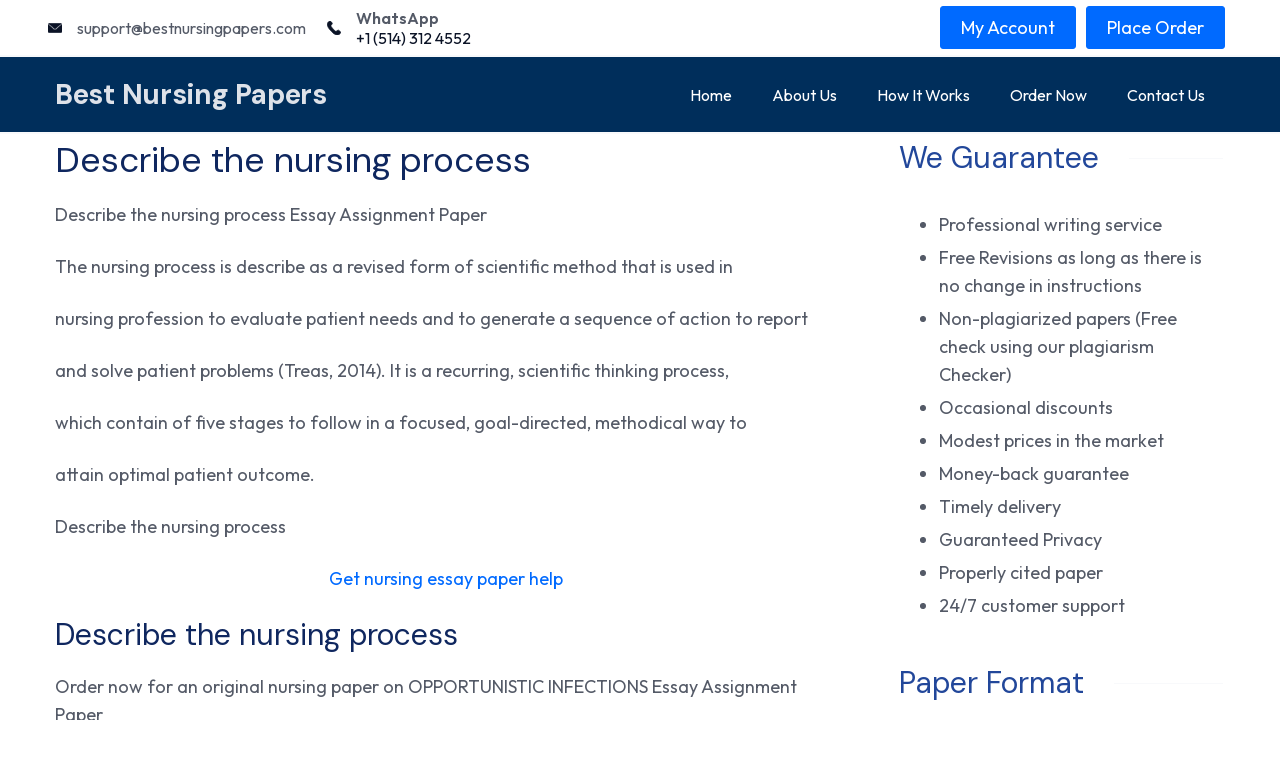

--- FILE ---
content_type: text/css
request_url: https://bestnursingpapers.com/wp-content/themes/rishi/style.min.css?ver=1.2.0
body_size: 32987
content:
/*!
Theme Name: Rishi
Theme URI: https://rishitheme.com/
Author: Rishi Theme
Author URI: https://rishitheme.com/about/
Description: Rishi is a core web vitals optimised WordPress theme. It is lightning fast (loads in less than 500ms), lightweight (less than 90KB on front-end) and highly customizable. Built with performance in mind (no JQuery and only 8 requests in default theme), it comes with tons of performance enhancement features for unparalleled speed. Plus, it is schema.org friendly and SEO optimised to get top ranking in Google.  Rishi is perfect for blog, business, portfolio, education, startup, agencies, digital marketing, travel, eCommerce shop (WooCommerce), magazine, coaching, affiliate marketing, non-profit, events and most types of websites. It works flawlessly with popular page builders (Elementor and Gutenberg), Yoast, RankMath and WooCommerce. Some other features include:  RTL ready, Translation Ready, Responsive and starter templates (check here: http://rishitheme.com/starter-sites/). Looking for a core web vitals optimised WordPress theme with unmatched performance? Look no further. Try Rishi theme today!
Version: 1.2.0
Tested up to: 6.1
Requires PHP: 5.6
Requires at least: 5.6
License: GNU General Public License v3 or later
License URI: http://www.gnu.org/licenses/gpl-3.0.html
Text Domain: rishi
Tags: blog, e-commerce, wide-blocks, block-styles, grid-layout, one-column, two-columns, three-columns, right-sidebar, left-sidebar, translation-ready, custom-colors, custom-logo, custom-menu, featured-images, footer-widgets, full-width-template, theme-options, threaded-comments, rtl-language-support, news

This theme, like WordPress, is licensed under the GPL.
Use it to make something cool, have fun, and share what you've learned.

Rishi is based on Underscores https://underscores.me/, (C) 2012-2020 Automattic, Inc.
Underscores is distributed under the terms of the GNU GPL v2 or later.

Normalizing styles have been helped along thanks to the fine work of
Nicolas Gallagher and Jonathan Neal https://necolas.github.io/normalize.css/
*/html{box-sizing:border-box;line-height:1.15;-webkit-text-size-adjust:100%}body{margin:0}h1{font-size:2em;margin:.67em 0}hr{box-sizing:content-box;height:0;overflow:visible}pre{font-family:monospace,monospace;font-size:1em}a{background-color:transparent}abbr[title]{border-bottom:none;text-decoration:underline;text-decoration:underline dotted}b,strong{font-weight:bolder}code,kbd,samp{font-family:monospace,monospace;font-size:1em}small{font-size:80%}sub,sup{font-size:75%;line-height:0;position:relative;vertical-align:baseline}sub{bottom:-.25em}sup{top:-.5em}img{border-style:none}button,input,optgroup,select,textarea{font-family:inherit;font-size:100%;line-height:1.15;margin:0}button,input{overflow:visible}button,select{text-transform:none}[type=button],[type=reset],[type=submit],button{-webkit-appearance:button}[type=button]::-moz-focus-inner,[type=reset]::-moz-focus-inner,[type=submit]::-moz-focus-inner,button::-moz-focus-inner{border-style:none;padding:0}[type=button]:-moz-focusring,[type=reset]:-moz-focusring,[type=submit]:-moz-focusring,button:-moz-focusring{outline:1px dotted ButtonText}fieldset{padding:.35em .75em .625em}legend{box-sizing:border-box;color:inherit;display:table;max-width:100%;padding:0;white-space:normal}progress{vertical-align:baseline}textarea{overflow:auto}[type=checkbox],[type=radio]{box-sizing:border-box;padding:0}[type=number]::-webkit-inner-spin-button,[type=number]::-webkit-outer-spin-button{height:auto}[type=search]{-webkit-appearance:textfield;outline-offset:-2px}[type=search]::-webkit-search-decoration{-webkit-appearance:none}::-webkit-file-upload-button{-webkit-appearance:button;font:inherit}details{display:block}summary{display:list-item}template{display:none}[hidden]{display:none}.blog-post-lay .entry-content-main-wrap .entry-title,.page .entry-header .entry-title,.rishi-post .entry-title,.single .entry-header .entry-title,h1,h2,h3,h4,h5,h6{color:var(--genheadingColor)}::-moz-selection{color:var(--textSelectionColor);background:var(--textSelectionHoverColor)}::selection{color:var(--textSelectionColor);background:var(--textSelectionHoverColor)}.header-search-btn svg path{fill:var(--primaryColor),var(--icon-color)}.page .entry-header .post-meta-inner a,.single .entry-header .post-meta-inner a{color:var(--primaryColor)}.page .entry-header .post-meta-inner a:hover,.single .entry-header .post-meta-inner a:hover{color:var(--genLinkHoverColor)}.blog-post-lay .entry-content-main-wrap .entry-title:hover{color:var(--genLinkHoverColor)}.button,.wp-block-file a.wp-block-file__button,.wp-block-file__button{color:var(--btnTextColor);background:var(--btnBgColor);border-color:var(--btnBorderColor)}.button:focus,.button:hover,.button:visited,.wp-block-file a.wp-block-file__button:focus,.wp-block-file a.wp-block-file__button:hover,.wp-block-file a.wp-block-file__button:visited,.wp-block-file__button:focus,.wp-block-file__button:hover,.wp-block-file__button:visited{color:var(--btnTextHoverColor);background-color:var(--btnBgHoverColor);border-color:var(--btnBorderHoverColor)}.cb__panel,.cb__panel .mobile-menu-list,.cb__panel .mobile-menus,.footer-widgets-area,.hero-section[data-type=type-2],.rt-account-form,.rt-comments-container,.rt-floating-bar,.rt-related-posts-container,.rt-trending-block,[data-footer*=reveal] .site-content,[data-row],[data-structure*=boxed]>section,[data-structure=boxed] .tutor-col-8,body{background-color:var(--background-color);background-image:var(--overlay-color,none),var(--background-image);background-size:var(--background-size);background-repeat:var(--background-repeat);background-position:var(--background-position);background-attachment:var(--background-attachment);--overlay-color:linear-gradient(var(--overlay), var(--overlay))}.has-palette-color-1-color{color:var(--paletteColor1)!important}.has-palette-color-2-color{color:var(--paletteColor2)!important}.has-palette-color-3-color{color:var(--paletteColor3)!important}.has-palette-color-4-color{color:var(--paletteColor4)!important}.has-palette-color-5-color{color:var(--paletteColor5)!important}.has-palette-color-6-color{color:var(--paletteColor6)!important}.has-palette-color-7-color{color:var(--paletteColor7)!important}.has-palette-color-8-color{color:var(--paletteColor8)!important}.has-palette-color-1-background-color{background-color:var(--paletteColor1)!important}.has-palette-color-2-background-color{background-color:var(--paletteColor2)!important}.has-palette-color-3-background-color{background-color:var(--paletteColor3)!important}.has-palette-color-4-background-color{background-color:var(--paletteColor4)!important}.has-palette-color-5-background-color{background-color:var(--paletteColor5)!important}.has-palette-color-6-background-color{background-color:var(--paletteColor6)!important}.has-palette-color-7-background-color{background-color:var(--paletteColor7)!important}.has-palette-color-8-background-color{background-color:var(--paletteColor8)!important}.has-palette-color-1-border-color{border-color:var(--paletteColor1)!important}.has-palette-color-2-border-color{border-color:var(--paletteColor2)!important}.has-palette-color-3-border-color{border-color:var(--paletteColor3)!important}.has-palette-color-4-border-color{border-color:var(--paletteColor4)!important}.has-palette-color-5-border-color{border-color:var(--paletteColor5)!important}.has-palette-color-6-border-color{border-color:var(--paletteColor6)!important}.has-palette-color-7-border-color{border-color:var(--paletteColor7)!important}.has-palette-color-8-border-color{border-color:var(--paletteColor8)!important}body,input,optgroup,select,textarea{color:var(--primaryColor);font-family:var(--fontFamily);font-size:var(--fontSize);font-style:var(--fontStyle,inherit);font-weight:var(--fontWeight,normal);line-height:var(--lineHeight);letter-spacing:var(--letterSpacing);text-transform:var(--textTransform);text-decoration:var(--textDecoration)}.go-to-blog,.submit,.wp-block-button__link,button,input[type=button],input[type=reset],input[type=submit]{font-family:var(--btnFontFamily);font-size:var(--btnFontSize);font-weight:var(--btnFontWeight);font-style:var(--btnFontStyle);line-height:var(--btnLineHeight);letter-spacing:var(--btnLetterSpacing);text-transform:var(--btnTextTransform);text-decoration:var(--btnTextDecoration)}.woocommerce #respond input#submit:hover,.woocommerce a.button:hover,.woocommerce button.button:hover,.woocommerce input.button:hover{text-decoration:var(--btnTextDecoration)}h1,h2,h3,h4,h5,h6{margin-top:0;margin-bottom:15px}p{margin-bottom:1.333em;margin-top:0}cite,dfn,em,i{font-style:italic}address{margin:0 0 1.5em}.cb__footer-copyright,.cb__label,.comment-reply-title,.contact-info,.entry-excerpt,.entry-meta,.entry-summary .price,.menu a,.page-description,.rishi-breadcrumb-main-wrap .rishi-breadcrumbs,.rt-breadcrumbs,.rt-header-text,.rt-item-title,.rt-language-switcher,.rt-language-switcher ul[data-placement],.rt-post-title,.rt-widget>:not(.widget-title),.site-description,.widget-title,.wp-block-file .wp-block-file__button,.wp-block-pullquote p,blockquote,blockquote p,code,figcaption,h1,h2,h3,h4,h5,h6,html,kbd,label,pre,samp{font-family:var(--fontFamily);font-size:var(--fontSize);font-weight:var(--fontWeight);font-style:var(--fontStyle,inherit);line-height:var(--lineHeight);letter-spacing:var(--letterSpacing);text-transform:var(--textTransform);text-decoration:var(--textDecoration)}.button,.cb__button,.cb__button-ghost,.forminator-design--none .forminator-button,button[type=submit]:not(.qubely-block-btn-anchor){color:var(--buttonTextInitialColor);background-color:var(--buttonInitialColor);border-color:var(--buttonInitialColor);font-family:var(--btnFontFamily);font-size:var(--btnFontSize);font-weight:var(--btnFontWeight);font-style:var(--btnFontStyle);line-height:var(--btnLineHeight);letter-spacing:var(--btnLetterSpacing);text-transform:var(--btnTextTransform);text-decoration:var(--btnTextDecoration);position:relative;z-index:1}.button:hover,.cb__button-ghost:hover,.cb__button:hover,.forminator-design--none .forminator-button:hover,button[type=submit]:not(.qubely-block-btn-anchor):hover{color:var(--buttonTextHoverColor);background-color:var(--buttonHoverColor);border-color:var(--buttonHoverColor)}.site-description,.site-title{font-family:var(--fontFamily);font-size:var(--fontSize);font-style:var(--fontStyle,inherit);font-weight:var(--fontWeight);letter-spacing:var(--letterSpacing);line-height:var(--lineHeight);text-decoration:var(--textDecoration);text-transform:var(--textTransform)}abbr,acronym{border-bottom:1px dotted var(--genborderColor);cursor:help}.clearfix:after{display:block;clear:both;content:""}@media (max-width:689.98px){.cb__hidden-sm{display:none!important}}@media (min-width:690px) and (max-width:999.98px){.cb__hidden-md{display:none!important}}@media (min-width:1000px){.cb__hidden-lg{display:none!important}}.hidden,[hidden]{display:none!important}.rt-no-image{background:rgba(233,235,239,.8)}.rt-no-image:before{position:absolute;content:"";opacity:.3;top:0;left:0;right:0;bottom:0;margin:auto;height:50px;color:#536065;text-align:center;padding-top:50px;background-image:url("data:image/svg+xml,%3Csvg xmlns='http://www.w3.org/2000/svg' width='24' height='24' fill='none' stroke='%23536065' stroke-width='1' stroke-linecap='round' stroke-linejoin='round'%3E%3Crect x='3' y='3' width='18' height='18' rx='2' ry='2'/%3E%3Ccircle cx='8.5' cy='8.5' r='1.5'/%3E%3Cpath d='M21 15l-5-5L5 21'/%3E%3C/svg%3E");background-size:30px;background-position:center;background-repeat:no-repeat}.customizer_builder__container,.rishi-container{max-width:var(--containerWidth);margin-left:auto;margin-right:auto;padding:0 15px}.customizer_builder__container .main-content-wrapper,.rishi-container .main-content-wrapper{margin-bottom:var(--containerVerticalMargin);margin-top:var(--containerVerticalMargin)}.customizer_builder__container[data-strech=full],.rishi-container[data-strech=full]{max-width:100%;width:100%;padding:0 var(--streched-padding)}.rishi-container-stretch{width:100%;padding:0}.rishi-flex{display:-webkit-box;display:-moz-box;display:-ms-flexbox;display:-webkit-flex;display:flex;-webkit-flex-wrap:wrap;-ms-flex-wrap:wrap;flex-wrap:wrap}.rishi-flex-wrap{margin-left:-15px;margin-right:-15px}.rishi-foot-main-col{padding:0 15px}.archive-title-wrapper{background-color:var(--background-color);background-image:var(--overlay-color,none),var(--background-image);background-size:var(--background-size);background-repeat:var(--background-repeat);background-position:var(--background-position);background-attachment:var(--background-attachment);--overlay-color:linear-gradient(var(--overlay), var(--overlay));padding:var(--padding) auto;text-align:var(--alignment)}.admin-bar .search-toggle-form .btn-form-close{top:62px}.screen-reader-text{background:0 0;border:0;clip:rect(1px,1px,1px,1px);clip-path:inset(50%);height:1px;margin:-1px;overflow:hidden;padding:0;position:absolute!important;width:1px;word-wrap:normal!important}.screen-reader-text:focus{background-color:#f1f1f1;border-radius:3px;box-shadow:0 0 2px 2px rgba(0,0,0,.6);clip:auto!important;clip-path:none;color:#21759b;display:block;font-size:14px;font-size:.875rem;font-weight:700;height:auto;left:5px;line-height:normal;padding:15px 23px 14px;text-decoration:none;top:5px;width:auto;z-index:100000}#content[tabindex="-1"]:focus{outline:0}.entry-content p a,.textwidget p a,p a{text-decoration:underline;color:var(--genLinkColor)}.single-post .entry-content a{text-decoration:none}.keyboard-nav-on .site a:active,.keyboard-nav-on .site a:focus,.keyboard-nav-on .site a:hover,.keyboard-nav-on .site button:active,.keyboard-nav-on .site button:focus,.keyboard-nav-on .site button:hover,.keyboard-nav-on .site input:active,.keyboard-nav-on .site input:focus,.keyboard-nav-on .site input:hover,.keyboard-nav-on .site select:active,.keyboard-nav-on .site select:focus,.keyboard-nav-on .site select:hover,.keyboard-nav-on .site textarea:active,.keyboard-nav-on .site textarea:focus,.keyboard-nav-on .site textarea:hover{outline:#000 dashed 3px!important}.keyboard-nav-on .site .search-toggle-form .header-search-inner input[type=submit]:focus{opacity:.6}.alignleft{display:inline;float:left;margin-right:1.65em}.alignright{display:inline;float:right;margin-left:1.65em}.aligncenter{clear:both;display:block;margin-left:auto;margin-right:auto;text-align:center}.wp-caption{margin-bottom:1.5em;max-width:100%}.wp-caption img[class*=wp-image-]{display:block;margin-left:auto;margin-right:auto}.wp-caption .wp-caption-text{margin:.714em 0;font-size:.778em;line-height:1.571em;color:#999;text-align:center}.clear:after,.clear:before,.comment-content:after,.comment-content:before,.entry-content:after,.entry-content:before,.site-content:after,.site-content:before,.site-header:after,.site-header:before{content:"";display:table;table-layout:fixed}.clear:after,.comment-content:after,.entry-content:after,.site-content:after,.site-header:after{clear:both}.comments-area{margin:50px 0 0;border:1px solid var(--genborderColor);padding:0 45px}@media (max-width:768px){.comments-area{margin-left:0;margin-right:0;border:none;border-top:1px solid var(--genborderColor);padding-left:0;padding-right:0;margin-top:30px}}.comments-area .comments-title{font-size:1.22222em;line-height:1.5454;font-weight:600;color:var(--primaryColor);margin:60px 0}@media (max-width:768px){.comments-area .comments-title{font-size:1.11111em;margin-bottom:40px}}.comments-area .comment-content a{word-wrap:break-word}.comments-area .comment-wrap-main{padding:3.3889em 2.778em 1em;display:block;-webkit-border-radius:5px;border-radius:5px;-webkit-box-shadow:0 2px 2px rgba(0,0,0,.1);box-shadow:0 2px 2px rgba(0,0,0,.1)}.comments-area .comment-notes{font-size:.88em}.comments-area .comments-area-wrap{padding:2em}.comments-area ol.comment-list{margin:0;padding:0;list-style:none}.comments-area ol.comment-list+.comment-respond{margin-top:-1px}.comments-area ol.comment-list li{border-bottom:1px solid var(--genborderColor);margin:0 0 32px}.comments-area ol.comment-list li:last-child{border-bottom:none;margin-bottom:0}.comments-area ol.comment-list li .comment-body{display:flex;flex-wrap:wrap;padding-bottom:40px;position:relative}.comments-area ol.comment-list li .comment-body .comment-meta{width:48px;margin-right:20px}.comments-area ol.comment-list li .comment-body .comment-meta img{vertical-align:top;width:48px;height:48px;border-radius:50%}.comments-area ol.comment-list li .comment-body .text-holder{flex-basis:0;flex-grow:1}@media (max-width:768px){.comments-area ol.comment-list li .comment-body .text-holder{width:100%;-webkit-flex-grow:1;flex-grow:1;-webkit-flex-basis:100%;flex-basis:100%}}.comments-area ol.comment-list li .comment-body .text-holder .top{margin:0 0 20px}@media (max-width:768px){.comments-area ol.comment-list li .comment-body .text-holder .top{position:absolute;top:0;left:65px}}.comments-area ol.comment-list li .comment-body .text-holder .fn{font-size:.8889em;line-height:1.85;font-weight:600;display:block;margin:0 0 .25em}.comments-area ol.comment-list li .comment-body .text-holder .fn a{color:var(--primaryColor);-webkit-transition:all ease .3s;-moz-transition:all ease .3s;-ms-transition:all ease .3s;transition:all ease .3s}.comments-area ol.comment-list li .comment-body .text-holder .fn a:hover{color:var(--genLinkHoverColor)}.comments-area ol.comment-list li .comment-body .text-holder .says{display:none}.comments-area ol.comment-list li .comment-body .text-holder .comment-metadata{font-size:.88889em;font-weight:300;margin-top:10px;line-height:1;color:rgba(23,23,23,.8)}.comments-area ol.comment-list li .comment-body .text-holder .comment-metadata a{color:var(--primaryColor);text-decoration:none;-webkit-transition:ease,.3s;-moz-transition:ease,.3s;-ms-transition:ease,.3s;transition:ease,.3s}.comments-area ol.comment-list li .comment-body .text-holder .comment-metadata a:focus,.comments-area ol.comment-list li .comment-body .text-holder .comment-metadata a:hover{text-decoration:none;color:var(--genLinkHoverColor)}@media (max-width:768px){.comments-area ol.comment-list li .comment-body .text-holder .comment-content{margin-top:30px}}.comments-area ol.comment-list li .comment-body .text-holder .comment-content p{margin:0 0 1em}.comments-area ol.comment-list li .comment-body .text-holder .reply a{font-size:.833em;position:relative;padding-left:22px;-webkit-transition:all ease .3s;-moz-transition:all ease .3s;-ms-transition:all ease .3s;transition:all ease .3s}.comments-area ol.comment-list li .comment-body .text-holder .reply a:before{background:var(--genLinkColor);-webkit-mask-image:url("data:image/svg+xml;charset=utf8,%3Csvg xmlns='http://www.w3.org/2000/svg' fill='%235081F5' viewBox='0 0 32 32'%3E%3Cpath d='M12.4,9.8c5.1,0.5,9.8,2.8,13.3,6.6c3.1,3.7,5.3,8.2,6.2,13c-4.3-6-10.8-9.1-19.6-9.1v7.3L0,15.1L12.4,2.7V9.8z'/%3E%3C/svg%3E");mask-image:url("data:image/svg+xml;charset=utf8,%3Csvg xmlns='http://www.w3.org/2000/svg' fill='%235081F5' viewBox='0 0 32 32'%3E%3Cpath d='M12.4,9.8c5.1,0.5,9.8,2.8,13.3,6.6c3.1,3.7,5.3,8.2,6.2,13c-4.3-6-10.8-9.1-19.6-9.1v7.3L0,15.1L12.4,2.7V9.8z'/%3E%3C/svg%3E");position:absolute;top:2px;left:0;width:16px;height:12px;content:"";vertical-align:middle;-webkit-mask-repeat:no-repeat;mask-repeat:no-repeat}.comments-area ol.comment-list li .comment-body .text-holder .reply a:focus,.comments-area ol.comment-list li .comment-body .text-holder .reply a:hover{text-decoration:none;color:var(--genLinkHoverColor)}.comments-area ol.comment-list li .comment-body .text-holder .reply a:focus:before,.comments-area ol.comment-list li .comment-body .text-holder .reply a:hover:before{background:var(--genLinkHoverColor)}.comments-area ol.comment-list li .comment-respond{margin:0}.comments-area ol.comment-list li .children{margin-left:24px;list-style:none}@media (max-width:768px){.comments-area ol.comment-list li .children{margin-left:15px;padding-left:0}}.comments-area ol.comment-list li.bypostauthor{display:block}.comments-area ol.comment-list li.bypostauthor .comment-author{position:relative}.comments-area ol.comment-list li.bypostauthor .comment-author:after{background:#00ab0b;-webkit-mask-image:url("data:image/svg+xml;charset=utf8,%3Csvg xmlns='http://www.w3.org/2000/svg' fill='%2300AB0B' viewBox='0 0 512 512'%3E%3Cpath d='M504 256c0 136.967-111.033 248-248 248S8 392.967 8 256 119.033 8 256 8s248 111.033 248 248zM227.314 387.314l184-184c6.248-6.248 6.248-16.379 0-22.627l-22.627-22.627c-6.248-6.249-16.379-6.249-22.628 0L216 308.118l-70.059-70.059c-6.248-6.248-16.379-6.248-22.628 0l-22.627 22.627c-6.248 6.248-6.248 16.379 0 22.627l104 104c6.249 6.249 16.379 6.249 22.628.001z'/%3E%3C/svg%3E");mask-image:url("data:image/svg+xml;charset=utf8,%3Csvg xmlns='http://www.w3.org/2000/svg' fill='%2300AB0B' viewBox='0 0 512 512'%3E%3Cpath d='M504 256c0 136.967-111.033 248-248 248S8 392.967 8 256 119.033 8 256 8s248 111.033 248 248zM227.314 387.314l184-184c6.248-6.248 6.248-16.379 0-22.627l-22.627-22.627c-6.248-6.249-16.379-6.249-22.628 0L216 308.118l-70.059-70.059c-6.248-6.248-16.379-6.248-22.628 0l-22.627 22.627c-6.248 6.248-6.248 16.379 0 22.627l104 104c6.249 6.249 16.379 6.249 22.628.001z'/%3E%3C/svg%3E");position:absolute;display:block;bottom:0;right:0;margin-right:-2px;margin-bottom:-5px;width:18px;height:18px;content:"";-webkit-mask-repeat:no-repeat;mask-repeat:no-repeat}.comments-area .comment-respond{margin-top:0;margin-left:-46px;margin-right:-46px;position:relative;z-index:1;padding:60px 45px;background:var(--baseColor);border-top:1px solid var(--genborderColor)}@media (max-width:768px){.comments-area .comment-respond{border:none;padding-left:15px;padding-right:15px;margin-left:-15px;margin-right:-15px;border-bottom:1px solid var(--genborderColor)}}.comments-area .reply-title{font-size:1.2222em;color:var(--primaryColor);display:block;margin-bottom:40px}.comments-area .comment-reply-title{font-size:1.2778em;color:var(--primaryColor);margin:0 0 1.5em;display:flex;-webkit-justify-content:space-between;justify-content:space-between;-webkit-align-items:center;align-items:center}.comments-area .comment-reply-title small{font-size:.652em}.comments-area .comment-reply-title small a{text-decoration:none}.comments-area .comment-reply-title small a:hover{text-decoration:underline}.comments-area .comment-form p{margin-bottom:25px}.comments-area .comment-form p:last-of-type{margin-bottom:0}.comments-area .comment-form p.logged-in-as{font-size:.8889em}.comments-area .comment-form p.logged-in-as a{color:var(--primaryColor);text-decoration:none;-webkit-transition:all ease .3s;-moz-transition:all ease .3s;-ms-transition:all ease .3s;transition:all ease .3s}.comments-area .comment-form p.logged-in-as a:hover{color:var(--genLinkHoverColor)}.comments-area .comment-form label{display:block;font-size:.77778em;font-weight:600;color:var(--primaryColor);margin-bottom:15px}.comments-area .comment-form input[type=email],.comments-area .comment-form input[type=text],.comments-area .comment-form input[type=url],.comments-area .comment-form textarea{-webkit-appearance:none;-moz-appearance:none;appearance:none;width:100%;-webkit-border-radius:0;border-radius:0;background:#fff;border:1px solid var(--genborderColor);padding:12px 20px;vertical-align:middle}.comments-area .comment-form input[type=email]:-ms-input-placeholder,.comments-area .comment-form input[type=email]::-moz-placeholder,.comments-area .comment-form input[type=email]::-webkit-input-placeholder,.comments-area .comment-form input[type=email]::placeholder,.comments-area .comment-form input[type=text]:-ms-input-placeholder,.comments-area .comment-form input[type=text]::-moz-placeholder,.comments-area .comment-form input[type=text]::-webkit-input-placeholder,.comments-area .comment-form input[type=text]::placeholder,.comments-area .comment-form input[type=url]:-ms-input-placeholder,.comments-area .comment-form input[type=url]::-moz-placeholder,.comments-area .comment-form input[type=url]::-webkit-input-placeholder,.comments-area .comment-form input[type=url]::placeholder,.comments-area .comment-form textarea:-ms-input-placeholder,.comments-area .comment-form textarea::-moz-placeholder,.comments-area .comment-form textarea::-webkit-input-placeholder,.comments-area .comment-form textarea::placeholder{color:var(--genborderColor);font-weight:400}.comments-area .comment-form input[type=checkbox]{display:none;height:16px;width:16px}.comments-area .comment-form input[type=checkbox]+label{display:block;padding-left:25px;cursor:pointer;position:relative;font-size:.77778em;font-weight:400}.comments-area .comment-form input[type=checkbox]+label a{text-decoration:underline}.comments-area .comment-form input[type=checkbox]+label:after{position:absolute;content:"";display:block;top:5px;left:0;height:16px;width:16px;border:2px solid rgba(41,41,41,.2);-webkit-border-radius:0;border-radius:0;-webkit-transition:all ease .3s;-moz-transition:all ease .3s;-ms-transition:all ease .3s;transition:all ease .3s}@media (max-width:768px){.comments-area .comment-form input[type=checkbox]+label:after{top:3px}}.comments-area .comment-form input[type=checkbox]+label:before{content:"";position:absolute;top:8px;left:3px;background:url("data:image/svg+xml;charset=utf8,%3Csvg xmlns='http://www.w3.org/2000/svg' fill='%23292929' viewBox='0 0 512 512'%3E%3Cpath d='M173.898 439.404l-166.4-166.4c-9.997-9.997-9.997-26.206 0-36.204l36.203-36.204c9.997-9.998 26.207-9.998 36.204 0L192 312.69 432.095 72.596c9.997-9.997 26.207-9.997 36.204 0l36.203 36.204c9.997 9.997 9.997 26.206 0 36.204l-294.4 294.401c-9.998 9.997-26.207 9.997-36.204-.001z'/%3E%3C/svg%3E") center center no-repeat;width:10px;height:10px;display:block;visibility:hidden;opacity:0;-webkit-transition:all ease .3s;-moz-transition:all ease .3s;-ms-transition:all ease .3s;transition:all ease .3s}@media (max-width:768px){.comments-area .comment-form input[type=checkbox]+label:before{top:6px}}.comments-area .comment-form input[type=checkbox]:checked+label:after{border-color:#292929}.comments-area .comment-form input[type=checkbox]:checked+label:before{visibility:visible;opacity:1}.comments-area .comment-form .comment-form-cookies-consent{display:block;margin-bottom:30px;margin-top:30px}@media (max-width:768px){.comments-area .comment-form .comment-form-cookies-consent{line-height:1.63}}.comment-list li .children li{padding-top:32px;border-top:1px solid var(--genborderColor)}.sticky{display:block}.hentry{margin:0 0 1.5em}.updated:not(.published){display:none}article>.entry-content,article>.entry-summary,article>.page-content{margin:0}.page-links{clear:both;margin:0 0 1.5em}*,:after,:before{box-sizing:inherit}hr{border:none;background:var(--genborderColor);height:1px;margin-bottom:1.5em}ul{list-style-type:disc;padding-left:0}ol{list-style-type:decimal;padding-left:0}ol li,ul li{margin-bottom:0}ol li:last-child,ul li:last-child{margin-bottom:0}ol ol,ol ul,ul ol,ul ul{margin-top:0;margin-bottom:0}dt{font-weight:700}dd{margin:0 1.5em 1.5em}img{height:auto;max-width:100%}a{text-decoration:var(--textDecoration,none);color:var(--genLinkColor)}a:hover{color:var(--genLinkHoverColor)}figure{margin:1em 0}table thead tr th{color:var(--primaryColor);font-size:1em;font-weight:600}table td,table th{padding:10px 15px;text-align:left}@media (max-width:768px){table td,table th{font-size:.889em;padding:10px}}table tfoot{border-top:3px solid var(--genborderColor)}.wp-block-table tfoot{border-top:3px solid var(--genborderColor)}pre{padding:1.6em}.wp-block-quote.is-style-large p{font-weight:600;font-size:25px}.gallery-caption,.sticky,.wp-caption,.wp-caption-text{background:0 0}.menu-item .cb__icon-container.rt-left{margin-right:.5em}.menu-item .cb__icon-container.rt-right{margin-left:.5em}[data-device]{position:relative}.added_to_cart,.button,.cb__button-ghost,.forminator-design--none .forminator-button,header button[type=submit]:not(.qubely-block-btn-anchor){display:inline-flex;align-items:center;justify-content:center;min-height:var(--buttonMinHeight);padding:var(--buttonPadding,5px 20px);border:none;-webkit-appearance:none;-moz-appearance:none;appearance:none;cursor:pointer;text-align:center;border-radius:var(--buttonBorderRadius);-webkit-transition:all ease .2s;-moz-transition:all ease .2s;-ms-transition:all ease .2s;transition:all ease .2s}.added_to_cart.disabled,.added_to_cart:disabled,.button.disabled,.button:disabled,.cb__button-ghost.disabled,.cb__button-ghost:disabled,.forminator-design--none .forminator-button.disabled,.forminator-design--none .forminator-button:disabled,.submit.disabled,.submit:disabled,.wp-block-button__link.disabled,.wp-block-button__link:disabled,.wp-block-file .wp-block-file__button.disabled,.wp-block-file .wp-block-file__button:disabled,header .cb__button.disabled,header .cb__button:disabled,header button[type=submit]:not(.qubely-block-btn-anchor).disabled,header button[type=submit]:not(.qubely-block-btn-anchor):disabled,header input[type=submit].disabled,header input[type=submit]:disabled{opacity:.5;pointer-events:none}.cb__button-ghost{border-width:1px;border-style:solid;color:var(--buttonTextInitialColor);background-color:transparent;border-color:var(--headerButtonBorderColor)}.cb__button-ghost:hover{color:var(--buttonTextHoverColor);border-color:var(--headerButtonBorderHoverColor)}[data-middle=search-input]{--middle-column-width:var(--search-box-max-width, 50%)}[data-placements]{display:grid}[data-placements="2"]{display:grid;grid-template-columns:auto auto}[data-column=middle]>[data-items]{justify-content:center}[data-column=start]>[data-items=secondary]{justify-content:flex-end}[data-column=end]>[data-items=primary]{justify-content:flex-end}[data-items]>*{margin:var(--margin,0 10px)}[data-column=start] [data-items=primary]>:first-child{--margin:0 10px 0 0}[data-column=end] [data-items=primary]>:last-child{--margin:0 0 0 10px}[data-label=bottom]{flex-direction:column}[data-label=bottom] .cb__label{order:2;margin-top:.15em}[data-label=left] .cb__label{margin-right:.7em}[data-label=right] .cb__label{order:2;margin-left:.7em}.admin-bar{--admin-bar:32px}@media (max-width:768px){.admin-bar{--admin-bar:46px}}#main-container{display:flex;flex-direction:column;position:relative;min-height:calc(100vh - var(--admin-bar,0px) - var(--frame-size,0px) * 2)}.site-content{flex-grow:1}.entry-content li>ol,.entry-content li>ul{padding-left:15px}.cb__container,.rt-container-narrow{max-width:var(--containerWidth);width:100%;padding:0 15px}[class*=cb__container]{margin-left:auto;margin-right:auto}@media (max-width:689.98px){.cb__container-fluid{width:100vw;padding:0 15px}}@media (min-width:690px) and (max-width:999.98px){.cb__container-fluid{width:100vw;padding:0 15px}}@media (min-width:1000px){.cb__container-fluid{width:calc(100vw - 100px)}}.cb__icon-container{display:flex;align-items:center;justify-content:center}.cb__icon-container svg{position:relative;width:var(--icon-size,16px);height:var(--icon-size,16px);fill:var(--icon-color,var(--color));stroke:var(--icon-color,var(--color));transition:fill .12s cubic-bezier(.455,.03,.515,.955)}[data-icons-type*=":"]{--icon-container-size:calc(var(--icon-size, 15px) * 2.5)}[data-icons-type*=":"] .cb__icon-container{width:var(--icon-container-size);height:var(--icon-container-size);border-radius:var(--border-radius);transition:all .12s cubic-bezier(.455,.03,.515,.955),border-color .12s cubic-bezier(.455,.03,.515,.955)}[data-icons-type*=square]{--border-radius:2px}[data-icons-type*=rounded]{--border-radius:100%}[data-icons-type]>:hover .cb__icon-container{color:var(--icon-hover-color,var(--paletteColor2))}[data-icons-type*=solid] .cb__icon-container{background-color:var(--background-color)}[data-icons-type*=solid]>:hover .cb__icon-container{background-color:var(--background-hover-color)}[data-icons-type*=outline] .cb__icon-container{border:1px solid var(--background-color)}[data-icons-type*=outline]>:hover .cb__icon-container{border-color:var(--background-hover-color)}.rt-featured-image.image-contain .rt-image-container img,.rt-featured-image.image-contain .rt-image-container picture{-o-object-fit:contain;object-fit:contain}.rt-featured-image.image-cover .rt-image-container img,.rt-featured-image.image-cover .rt-image-container picture{-o-object-fit:cover;object-fit:cover}.rt-featured-image.image-fill .rt-image-container img,.rt-featured-image.image-fill .rt-image-container picture{-o-object-fit:fill!important;object-fit:fill!important}[class*=rt-image-container]{display:inline-flex;overflow:hidden;-webkit-mask-image:-webkit-radial-gradient(white,#000);mask-image:radial-gradient(white,#000)}[class*=rt-image-container] [class*=rt-ratio]{display:block;width:100%;height:0;padding-bottom:100%}.rt-featured-image:not(.image-contain) .rt-image-container img,.rt-featured-image:not(.image-contain) .rt-image-container picture{position:absolute;z-index:1;top:0;left:0;width:100%;height:100%;border-radius:inherit;-o-object-fit:cover;object-fit:cover;-o-object-position:50% 50%;object-position:50% 50%}.rt-featured-image.image-contain .rt-ratio{padding:unset!important}.rt-image-container{position:relative;width:100%;z-index:0}@media (min-width:999.98px){[data-footer*=type-1][data-footer*=reveal] .site-content.reveal_none_desktop{box-shadow:none}}@media (max-width:999.98px) and (min-width:689.98px){[data-footer*=type-1][data-footer*=reveal] .site-content.reveal_none_tablet{box-shadow:none}}@media (max-width:689.98px){[data-footer*=type-1][data-footer*=reveal] .site-content.reveal_none_mobile{box-shadow:none}}.submit,button,input[type=button],input[type=reset],input[type=submit]{display:inline-block;color:var(--btnTextColor);background:var(--btnBgColor);padding:var(--buttonPadding);border:1px solid var(--btnBorderColor);border-radius:var(--bottonRoundness);-webkit-transition:all ease .2s;-moz-transition:all ease .2s;-ms-transition:all ease .2s;transition:all ease .2s;cursor:pointer;outline:0}.submit:hover,button:focus,button:hover,input[type=button]:focus,input[type=button]:hover,input[type=reset]:focus,input[type=reset]:hover,input[type=submit]:focus,input[type=submit]:hover{color:var(--btnTextHoverColor);background:var(--btnBgHoverColor);border-color:var(--btnBorderHoverColor)}.wp-block-search input[type=search],input[type=color],input[type=date],input[type=datetime-local],input[type=datetime],input[type=email],input[type=month],input[type=number],input[type=password],input[type=range],input[type=search],input[type=tel],input[type=text],input[type=time],input[type=url],input[type=week],textarea{border:1px solid var(--genborderColor);border-radius:0;padding:15px;outline:0}select{border:1px solid #e0e0e0}textarea{width:100%;height:150px;resize:none}.affwp-form input:checked{background:var(--e-global-color-rishi3)}.comment-content .wp-smiley,.entry-content .wp-smiley,.page-content .wp-smiley{border:none;margin-bottom:0;margin-top:0;padding:0}embed,iframe,object{max-width:100%}.custom-logo-link{display:inline-block}.rt-featured-image{position:relative}.rt-featured-image .rt-caption-wrap{color:var(--captionColor);font-family:var(--fontFamily);font-weight:var(--fontWeight);font-size:var(--fontSize);text-transform:var(--textTransform);text-decoration:var(--textDecoration);line-height:var(--lineHeight);letter-spacing:var(--letterSpacing);padding:var(--captionPadding);background-color:var(--captionOverlayColor)}.rt-featured-image .rt-caption-wrap[data-layout=layout-1][data-alignment=left]{left:0}.rt-featured-image .rt-caption-wrap[data-layout=layout-1][data-alignment=right]{right:0}.rt-featured-image .rt-caption-wrap[data-layout=layout-1][data-alignment=center]{left:50%;transform:translateX(-50%)}.rt-featured-image .rt-caption-wrap[data-layout=layout-2][data-alignment=left]{text-align:left}.rt-featured-image .rt-caption-wrap[data-layout=layout-2][data-alignment=right]{text-align:right}.rt-featured-image .rt-caption-wrap[data-layout=layout-2][data-alignment=center]{text-align:center}.rt-featured-image .rt-caption-wrap[data-layout=layout-1]{position:absolute;bottom:8px}.gallery{display:grid;gap:1em}.gallery .gallery-item{margin:0!important}.gallery .gallery-caption{color:#999}.gallery.gallery-columns-1{grid-template-columns:repeat(1,1fr)}.gallery.gallery-columns-2{grid-template-columns:repeat(2,1fr)}.gallery.gallery-columns-3{grid-template-columns:repeat(3,1fr)}.gallery.gallery-columns-4{grid-template-columns:repeat(4,1fr)}.gallery.gallery-columns-5{grid-template-columns:repeat(5,1fr)}.gallery.gallery-columns-6{grid-template-columns:repeat(6,1fr)}.gallery.gallery-columns-7{grid-template-columns:repeat(7,1fr)}.gallery.gallery-columns-8{grid-template-columns:repeat(8,1fr)}.gallery.gallery-columns-9{grid-template-columns:repeat(9,1fr)}.gallery.gallery-columns-10{grid-template-columns:repeat(10,1fr)}#secondary{width:var(--contentSidebarWidth);padding:var(--widgetsContentAreaSpacing)}@media (max-width:1024px){#secondary{width:100%;margin-top:90px}}#secondary .widget{margin-bottom:var(--sidebarWidgetSpacing);position:relative}#secondary .widget .widget-title,#secondary .widget h1:first-child,#secondary .widget h2:first-child,#secondary .widget h3:first-child,#secondary .widget h4:first-child,#secondary .widget h5:first-child,#secondary .widget h6:first-child{display:inline-flex;align-items:center;color:var(--widgetsHeadingColor);font-size:var(--widgetsFontSize);word-break:break-word;width:100%}#secondary .widget .widget-title:after,#secondary .widget h1:first-child:after,#secondary .widget h2:first-child:after,#secondary .widget h3:first-child:after,#secondary .widget h4:first-child:after,#secondary .widget h5:first-child:after,#secondary .widget h6:first-child:after{content:"";width:100%;height:1px;border-top:1px solid var(--genborderColor);margin:0 0 0 30px;flex:1 0 20px}#secondary .widget:last-of-type{margin-bottom:0}#secondary .widget_categories li a,#secondary .widget_meta li a,#secondary .widget_nav_menu ul li a,#secondary .wp-block-archives li a,#secondary .wp-block-categories li a,#secondary .wp-block-latest-comments li a,#secondary .wp-block-latest-posts__list li a,#secondary .wp-block-page-list li a,#secondary .wp-block-rss li a{color:var(--widgetsLinkColor)}#secondary .widget_categories li a:hover,#secondary .widget_meta li a:hover,#secondary .widget_nav_menu ul li a:hover,#secondary .wp-block-archives li a:hover,#secondary .wp-block-categories li a:hover,#secondary .wp-block-latest-comments li a:hover,#secondary .wp-block-latest-posts__list li a:hover,#secondary .wp-block-page-list li a:hover,#secondary .wp-block-rss li a:hover{color:var(--widgetsLinkHoverColor)}#secondary p.wp-block-tag-cloud a{background:var(--widgetsLinkColor);color:#fff}#secondary p.wp-block-tag-cloud a:hover{background:var(--widgetsLinkHoverColor);color:#fff}#secondary .wp-block-read-more{color:var(--widgetsLinkColor)}#secondary .wp-block-read-more:after{background:var(--widgetsLinkColor)}#secondary .wp-block-read-more:hover{color:var(--widgetsLinkHoverColor)}#secondary .wp-block-read-more:hover:after{background:var(--widgetsLinkHoverColor)}#secondary .wp-block-comment-template .wp-block-comment-author-name a,#secondary .wp-block-comment-template .wp-block-comment-content p a,#secondary .wp-block-comment-template .wp-block-comment-date a,#secondary .wp-block-comment-template .wp-block-comment-edit-link a,#secondary .wp-block-comment-template .wp-block-comment-reply-link a{color:var(--widgetsLinkColor)}#secondary .wp-block-comment-template .wp-block-comment-author-name a:hover,#secondary .wp-block-comment-template .wp-block-comment-content p a:hover,#secondary .wp-block-comment-template .wp-block-comment-date a:hover,#secondary .wp-block-comment-template .wp-block-comment-edit-link a:hover,#secondary .wp-block-comment-template .wp-block-comment-reply-link a:hover{color:var(--widgetsLinkHoverColor)}#secondary blockquote{padding:30px}#secondary .wp-block-pullquote,#secondary blockquote{margin:0}#secondary .wp-block-search,footer .wp-block-search{margin:0}#secondary .wp-block-archives li,#secondary .wp-block-categories li,footer .wp-block-archives li,footer .wp-block-categories li{justify-content:space-between}.wp-block-search{margin:20px 0;position:relative}.wp-block-search label{display:none}.wp-block-search .wp-block-search__input{font-size:.889em;height:50px}.wp-block-search .wp-block-search__button{width:50px;height:50px;border:none;box-shadow:none;background-color:var(--genLinkColor);background-image:url('data:image/svg+xml; utf-8, <svg xmlns="http://www.w3.org/2000/svg" viewBox="0 0 512 512"><path fill="%23fff" d="M508.5 468.9L387.1 347.5c-2.3-2.3-5.3-3.5-8.5-3.5h-13.2c31.5-36.5 50.6-84 50.6-136C416 93.1 322.9 0 208 0S0 93.1 0 208s93.1 208 208 208c52 0 99.5-19.1 136-50.6v13.2c0 3.2 1.3 6.2 3.5 8.5l121.4 121.4c4.7 4.7 12.3 4.7 17 0l22.6-22.6c4.7-4.7 4.7-12.3 0-17zM208 368c-88.4 0-160-71.6-160-160S119.6 48 208 48s160 71.6 160 160-71.6 160-160 160z"></path></svg>');background-repeat:no-repeat;background-size:20px;background-position:center;text-indent:60px;white-space:nowrap;overflow:hidden;position:absolute;right:0;margin:0!important;border-radius:0}.wp-block-search.wp-block-search__button-inside .wp-block-search__inside-wrapper{padding:0;border:none;position:relative}.wp-block-search.wp-block-search__button-inside .wp-block-search__inside-wrapper .wp-block-search__input{border:1px solid var(--genborderColor);padding:15px}.wp-block-archives-list,.wp-block-categories-list,.wp-block-latest-posts__list,.wp-block-page-list,.wp-block-rss{list-style:none;margin:0}.wp-block-archives-list li,.wp-block-categories-list li,.wp-block-latest-posts__list li,.wp-block-page-list li,.wp-block-rss li{font-size:.875em;margin-bottom:10px}.wp-block-archives li,.wp-block-categories li{display:inline-flex;width:100%}.wp-block-archives li a,.wp-block-categories li a{margin-right:10px}.wp-block-archives label,.wp-block-categories label{margin-bottom:10px}.wp-block-archives select,.wp-block-categories select{border:1px solid var(--genborderColor);width:100%;height:50px;line-height:50px;padding:0 20px;font-size:.88889em;font-weight:400}.wp-block-calendar{position:relative}.wp-block-calendar .wp-calendar-nav{display:block;position:absolute;top:0;padding:7px 35px;width:100%;height:var(--lineHeight);line-height:1.75;font-size:.875em}.wp-block-calendar .wp-calendar-nav .wp-calendar-nav-next a,.wp-block-calendar .wp-calendar-nav .wp-calendar-nav-prev a{font-size:0;opacity:.5}.wp-block-calendar .wp-calendar-nav .wp-calendar-nav-next a::after,.wp-block-calendar .wp-calendar-nav .wp-calendar-nav-prev a::after{content:"";display:inline-block;width:20px;height:15px;background:url("data:image/svg+xml,%3Csvg xmlns='http://www.w3.org/2000/svg' width='16.333' height='13.244' viewBox='0 0 16.333 13.244'%3E%3Cg id='Group_763' data-name='Group 763' transform='translate(1.061 1.061)'%3E%3Cpath id='Path_5' data-name='Path 5' d='M3296.026,368.331l-5.561,5.561,5.561,5.561' transform='translate(-3290.464 -368.331)' fill='none' stroke='%231e1e1e' stroke-linecap='round' stroke-width='1.5'/%3E%3Cline id='Line_6' data-name='Line 6' x1='14.523' transform='translate(0 6)' fill='none' stroke='%231e1e1e' stroke-linecap='round' stroke-width='1.5'/%3E%3C/g%3E%3C/svg%3E%0A") no-repeat;-webkit-background-size:17px;-o-background-size:17px;background-size:17px;position:absolute;top:12px}.wp-block-calendar .wp-calendar-nav .wp-calendar-nav-next a:hover,.wp-block-calendar .wp-calendar-nav .wp-calendar-nav-prev a:hover{opacity:1}.wp-block-calendar .wp-calendar-nav .wp-calendar-nav-prev a::after{left:20px}.wp-block-calendar .wp-calendar-nav .wp-calendar-nav-next a::after{background:url("data:image/svg+xml,%3Csvg xmlns='http://www.w3.org/2000/svg' width='17.562' height='13.244' viewBox='0 0 17.562 13.244'%3E%3Cg id='Group_762' data-name='Group 762' transform='translate(0.75 1.061)'%3E%3Cpath id='Path_4' data-name='Path 4' d='M3290.465,368.331l5.561,5.561-5.561,5.561' transform='translate(-3280.275 -368.331)' fill='none' stroke='%231e1e1e' stroke-linecap='round' stroke-width='1.5'/%3E%3Cline id='Line_5' data-name='Line 5' x2='14.523' transform='translate(0 6)' fill='none' stroke='%231e1e1e' stroke-linecap='round' stroke-width='1.5'/%3E%3C/g%3E%3C/svg%3E%0A") no-repeat;right:20px}.wp-block-calendar .wp-calendar-table{border:solid 1px var(--genborderColor)}.wp-block-calendar .wp-calendar-table caption{background:var(--baseColor);font-size:.875em;line-height:1.75;font-weight:500;color:var(--primaryColor);padding:7px}.wp-block-calendar thead th{background:0 0;border:none}.wp-block-calendar thead tr{border-bottom:1px solid var(--genborderColor)}.wp-block-calendar tbody td{border:none}.wp-block-calendar td,.wp-block-calendar th{text-align:center}.wp-block-calendar th{font-size:14px;padding:5px}.wp-block-calendar td{font-size:14px;color:var(--primaryColor);height:25px;width:25px;line-height:25px;padding:5px 0;font-weight:400}.wp-block-calendar td a{text-decoration:none}.wp-block-calendar td#today{background:var(--genLinkColor);color:#fff}.wp-block-calendar td#today a{color:#fff}.has-avatars .wp-block-latest-comments__comment article{margin-left:3.3em}.has-avatars .wp-block-latest-comments__comment .wp-block-latest-comments__comment-excerpt,.has-avatars .wp-block-latest-comments__comment .wp-block-latest-comments__comment-meta{margin-left:0}.has-avatars .wp-block-latest-comments__comment .wp-block-latest-comments__comment-avatar{margin-right:0}.wp-block-latest-comments__comment .wp-block-latest-comments__comment-meta{font-size:.875em;margin-bottom:10px}.wp-block-latest-comments__comment .wp-block-latest-comments__comment-date{margin-top:10px}p.wp-block-tag-cloud a{display:inline-block;padding:8px 10px;color:#fff;background:var(--genLinkColor);text-decoration:none;border-radius:7px;font-size:.75em!important;text-transform:uppercase;letter-spacing:.6px;line-height:1;vertical-align:middle;margin:0 5px 5px 0}p.wp-block-tag-cloud a:hover{color:#fff;background:var(--genLinkHoverColor)}.widget_meta ul{margin:0}.widget_nav_menu ul{margin:0;list-style:none}.widget_nav_menu ul li{padding:0 0 15px;border:none}.widget_nav_menu ul li ul{display:none}.widget_nav_menu ul li:last-child{padding:0}.wp-block-read-more{position:relative}.wp-block-read-more:after{display:inline-block;content:"";margin-left:12px;background:var(--genLinkColor);-webkit-mask-image:url("data:image/svg+xml,%3Csvg xmlns='http://www.w3.org/2000/svg' width='17.867' height='8.733' viewBox='0 0 17.867 8.733'%3E%3Cg id='Group_5838' data-name='Group 5838' transform='translate(14.75 -1.999)'%3E%3Cpath id='Path_4' data-name='Path 4' d='M3290.464,377.064l4.366-4.367-4.366-4.367Z' transform='translate(-3291.713 -366.333)' fill='%235081f5'/%3E%3Cline id='Line_5' data-name='Line 5' x2='14.523' transform='translate(-14 6.499)' fill='none' stroke='%235081f5' stroke-linecap='round' stroke-width='1.5'/%3E%3C/g%3E%3C/svg%3E%0A");mask-image:url("data:image/svg+xml,%3Csvg xmlns='http://www.w3.org/2000/svg' width='17.867' height='8.733' viewBox='0 0 17.867 8.733'%3E%3Cg id='Group_5838' data-name='Group 5838' transform='translate(14.75 -1.999)'%3E%3Cpath id='Path_4' data-name='Path 4' d='M3290.464,377.064l4.366-4.367-4.366-4.367Z' transform='translate(-3291.713 -366.333)' fill='%235081f5'/%3E%3Cline id='Line_5' data-name='Line 5' x2='14.523' transform='translate(-14 6.499)' fill='none' stroke='%235081f5' stroke-linecap='round' stroke-width='1.5'/%3E%3C/g%3E%3C/svg%3E%0A");-webkit-mask-repeat:no-repeat;mask-repeat:no-repeat;vertical-align:middle;-webkit-transition:transform ease .25s;-moz-transition:transform ease .25s;-ms-transition:transform ease .25s;transition:transform ease .25s;width:18px;height:10px}.wp-block-read-more:hover:after{background:var(--genLinkHoverColor);-webkit-transform:translateX(6px);-moz-transform:translateX(6px);transform:translateX(6px)}.wp-block-comment-template .wp-block-columns{gap:15px}.wp-block-comment-template .wp-block-columns .wp-block-comment-author-name,.wp-block-comment-template .wp-block-columns .wp-block-comment-content p,.wp-block-comment-template .wp-block-columns .wp-block-comment-date,.wp-block-comment-template .wp-block-columns .wp-block-comment-edit-link{margin:0 0 10px}.wp-block-separator{background:0 0;border:none;border-top:1px solid var(--genborderColor);margin:20px 0}.wp-block-embed__wrapper blockquote{display:none}.wp-has-aspert-ratio .wp-block-embed__wrapper{position:relative;height:0;overflow:hidden}.wp-has-aspert-ratio.wp-embed-aspect-16-9 .wp-block-embed__wrapper{padding-top:56.25%}.wp-has-aspert-ratio.wp-embed-aspect-4-3 .wp-block-embed__wrapper{padding-top:75%}.wp-has-aspert-ratio.wp-embed-aspect-3-2 .wp-block-embed__wrapper{padding-top:66.67%}.wp-has-aspert-ratio.wp-embed-aspect-21-9 .wp-block-embed__wrapper{padding-top:42.86%}.wp-has-aspert-ratio .wp-block-embed__wrapper iframe{position:absolute;top:0;left:0;width:100%;height:100%}.rishi-has-blocks .wp-block-embed{margin-top:0;margin-bottom:0}.rishi-has-blocks .wp-block-embed figcaption,.rishi-has-blocks .wp-block-gallery figure.wp-block-image .blocks-gallery-caption,.rishi-has-blocks .wp-block-image figcaption{font-size:.8em;line-height:1.4;text-align:center}.wp-block-table.is-style-stripes{border-bottom:none}.wp-block-buttons{margin:20px 0}.wp-block-buttons:first-child{margin:0 0 20px}.wp-block-buttons:last-child{margin:20px 0 0}.wp-block-button .wp-block-button__link{color:var(--btnTextColor);background:var(--btnBgColor);border:1px solid var(--btnBorderColor);border-radius:var(--bottonRoundness);padding:var(--buttonPadding,5px 20px)}.wp-block-button .wp-block-button__link:hover{color:var(--btnTextHoverColor);background:var(--btnBgHoverColor);border-color:var(--btnBorderHoverColor)}.wp-block-button .wp-block-button__link:after{display:none}.wp-block-button.is-style-outline .wp-block-button__link{color:var(--btnBgColor);background:0 0}.wp-block-button.is-style-outline .wp-block-button__link:hover{color:var(--btnTextHoverColor);background:var(--btnBgHoverColor);border-color:var(--btnBorderHoverColor)}.wp-block-file{margin:20px 0}.wp-block-file .wp-block-file__button{display:inline-block;border:1px solid var(--btnBorderColor);border-radius:var(--bottonRoundness);line-height:1;padding:var(--buttonPadding,5px 20px)}.wp-block-pullquote{border:1px solid var(--genborderColor);padding:0;margin:50px 0}@media (max-width:768px){.wp-block-pullquote{margin:30px 0}}.wp-block-pullquote blockquote{margin:0;border:none}@media (max-width:768px){.wp-block-pullquote blockquote{padding:25px 30px}}blockquote{color:var(--primaryColor);border:0;border-left:8px solid var(--paletteColor3);margin:50px 0;padding:55px 60px;background-color:var(--baseColor);position:relative}@media (max-width:768px){blockquote{margin:30px 0;padding:25px 30px}}blockquote p{position:relative}blockquote p::before{content:"";width:94px;height:70px;background-color:var(--paletteColor3);-webkit-mask-image:url("data:image/svg+xml,%3Csvg width='112' height='112' viewBox='0 0 112 112' fill='none' xmlns='http://www.w3.org/2000/svg'%3E%3Cpath d='M30.3333 46.6666C29.2927 46.6666 28.294 46.8253 27.3 46.97C27.622 45.8873 27.9533 44.786 28.4853 43.7966C29.0173 42.3593 29.848 41.1133 30.674 39.858C31.3647 38.5 32.5827 37.5806 33.4787 36.4186C34.4167 35.2893 35.6953 34.538 36.708 33.6C37.702 32.62 39.004 32.13 40.04 31.4393C41.1227 30.8186 42.0653 30.1326 43.0733 29.806L45.5887 28.77L47.8007 27.8506L45.5373 18.8066L42.7513 19.4786C41.86 19.7026 40.7727 19.964 39.536 20.2766C38.2713 20.51 36.9227 21.1493 35.42 21.7326C33.936 22.3953 32.2187 22.8433 30.6227 23.9073C29.0173 24.9246 27.1647 25.774 25.5313 27.1366C23.9493 28.5413 22.0407 29.7593 20.6313 31.5466C19.0913 33.2173 17.57 34.972 16.3893 36.9693C15.022 38.8733 14.0933 40.964 13.1133 43.0313C12.2267 45.0986 11.5127 47.2126 10.9293 49.266C9.82334 53.382 9.32867 57.2926 9.13734 60.6386C8.97867 63.9893 9.07201 66.7753 9.26801 68.7913C9.33801 69.7433 9.46867 70.6673 9.56201 71.3066L9.67867 72.0906L9.80001 72.0626C10.63 75.9398 12.5408 79.5028 15.3112 82.3395C18.0816 85.1761 21.5985 87.1705 25.455 88.0918C29.3115 89.0132 33.3501 88.8239 37.1035 87.5459C40.857 86.2678 44.1719 83.9533 46.6648 80.87C49.1578 77.7866 50.7269 74.0605 51.1906 70.1227C51.6544 66.1848 50.9938 62.1962 49.2853 58.6181C47.5768 55.04 44.8902 52.0187 41.5364 49.9037C38.1825 47.7887 34.2984 46.6664 30.3333 46.6666V46.6666ZM81.6667 46.6666C80.626 46.6666 79.6273 46.8253 78.6333 46.97C78.9553 45.8873 79.2867 44.786 79.8187 43.7966C80.3507 42.3593 81.1813 41.1133 82.0073 39.858C82.698 38.5 83.916 37.5806 84.812 36.4186C85.75 35.2893 87.0287 34.538 88.0413 33.6C89.0353 32.62 90.3373 32.13 91.3733 31.4393C92.456 30.8186 93.3987 30.1326 94.4067 29.806L96.922 28.77L99.134 27.8506L96.8707 18.8066L94.0847 19.4786C93.1933 19.7026 92.106 19.964 90.8693 20.2766C89.6047 20.51 88.256 21.1493 86.7533 21.7326C85.274 22.4 83.552 22.8433 81.956 23.912C80.3507 24.9293 78.498 25.7786 76.8647 27.1413C75.2827 28.546 73.374 29.764 71.9647 31.5466C70.4247 33.2173 68.9033 34.972 67.7227 36.9693C66.3553 38.8733 65.4267 40.964 64.4467 43.0313C63.56 45.0986 62.846 47.2126 62.2627 49.266C61.1567 53.382 60.662 57.2926 60.4707 60.6386C60.312 63.9893 60.4053 66.7753 60.6013 68.7913C60.6713 69.7433 60.802 70.6673 60.8953 71.3066L61.012 72.0906L61.1333 72.0626C61.9634 75.9398 63.8741 79.5028 66.6445 82.3395C69.4149 85.1761 72.9318 87.1705 76.7883 88.0918C80.6448 89.0132 84.6834 88.8239 88.4369 87.5459C92.1903 86.2678 95.5052 83.9533 97.9982 80.87C100.491 77.7866 102.06 74.0605 102.524 70.1227C102.988 66.1848 102.327 62.1962 100.619 58.6181C98.9101 55.04 96.2236 52.0187 92.8697 49.9037C89.5158 47.7887 85.6317 46.6664 81.6667 46.6666V46.6666Z' fill='%232355D3' fill-opacity='0.1'/%3E%3C/svg%3E%0A");mask-image:url("data:image/svg+xml,%3Csvg width='112' height='112' viewBox='0 0 112 112' fill='none' xmlns='http://www.w3.org/2000/svg'%3E%3Cpath d='M30.3333 46.6666C29.2927 46.6666 28.294 46.8253 27.3 46.97C27.622 45.8873 27.9533 44.786 28.4853 43.7966C29.0173 42.3593 29.848 41.1133 30.674 39.858C31.3647 38.5 32.5827 37.5806 33.4787 36.4186C34.4167 35.2893 35.6953 34.538 36.708 33.6C37.702 32.62 39.004 32.13 40.04 31.4393C41.1227 30.8186 42.0653 30.1326 43.0733 29.806L45.5887 28.77L47.8007 27.8506L45.5373 18.8066L42.7513 19.4786C41.86 19.7026 40.7727 19.964 39.536 20.2766C38.2713 20.51 36.9227 21.1493 35.42 21.7326C33.936 22.3953 32.2187 22.8433 30.6227 23.9073C29.0173 24.9246 27.1647 25.774 25.5313 27.1366C23.9493 28.5413 22.0407 29.7593 20.6313 31.5466C19.0913 33.2173 17.57 34.972 16.3893 36.9693C15.022 38.8733 14.0933 40.964 13.1133 43.0313C12.2267 45.0986 11.5127 47.2126 10.9293 49.266C9.82334 53.382 9.32867 57.2926 9.13734 60.6386C8.97867 63.9893 9.07201 66.7753 9.26801 68.7913C9.33801 69.7433 9.46867 70.6673 9.56201 71.3066L9.67867 72.0906L9.80001 72.0626C10.63 75.9398 12.5408 79.5028 15.3112 82.3395C18.0816 85.1761 21.5985 87.1705 25.455 88.0918C29.3115 89.0132 33.3501 88.8239 37.1035 87.5459C40.857 86.2678 44.1719 83.9533 46.6648 80.87C49.1578 77.7866 50.7269 74.0605 51.1906 70.1227C51.6544 66.1848 50.9938 62.1962 49.2853 58.6181C47.5768 55.04 44.8902 52.0187 41.5364 49.9037C38.1825 47.7887 34.2984 46.6664 30.3333 46.6666V46.6666ZM81.6667 46.6666C80.626 46.6666 79.6273 46.8253 78.6333 46.97C78.9553 45.8873 79.2867 44.786 79.8187 43.7966C80.3507 42.3593 81.1813 41.1133 82.0073 39.858C82.698 38.5 83.916 37.5806 84.812 36.4186C85.75 35.2893 87.0287 34.538 88.0413 33.6C89.0353 32.62 90.3373 32.13 91.3733 31.4393C92.456 30.8186 93.3987 30.1326 94.4067 29.806L96.922 28.77L99.134 27.8506L96.8707 18.8066L94.0847 19.4786C93.1933 19.7026 92.106 19.964 90.8693 20.2766C89.6047 20.51 88.256 21.1493 86.7533 21.7326C85.274 22.4 83.552 22.8433 81.956 23.912C80.3507 24.9293 78.498 25.7786 76.8647 27.1413C75.2827 28.546 73.374 29.764 71.9647 31.5466C70.4247 33.2173 68.9033 34.972 67.7227 36.9693C66.3553 38.8733 65.4267 40.964 64.4467 43.0313C63.56 45.0986 62.846 47.2126 62.2627 49.266C61.1567 53.382 60.662 57.2926 60.4707 60.6386C60.312 63.9893 60.4053 66.7753 60.6013 68.7913C60.6713 69.7433 60.802 70.6673 60.8953 71.3066L61.012 72.0906L61.1333 72.0626C61.9634 75.9398 63.8741 79.5028 66.6445 82.3395C69.4149 85.1761 72.9318 87.1705 76.7883 88.0918C80.6448 89.0132 84.6834 88.8239 88.4369 87.5459C92.1903 86.2678 95.5052 83.9533 97.9982 80.87C100.491 77.7866 102.06 74.0605 102.524 70.1227C102.988 66.1848 102.327 62.1962 100.619 58.6181C98.9101 55.04 96.2236 52.0187 92.8697 49.9037C89.5158 47.7887 85.6317 46.6664 81.6667 46.6666V46.6666Z' fill='%232355D3' fill-opacity='0.1'/%3E%3C/svg%3E%0A");position:absolute;-webkit-mask-repeat:no-repeat;mask-repeat:no-repeat;-webkit-mask-position:center;mask-position:center;top:-24px;left:-17px}@media (max-width:768px){blockquote p::before{top:0}}blockquote cite{color:var(--primaryColor);display:block;margin-top:16px;opacity:.8}@media (max-width:768px){blockquote cite{margin-top:15px}}.wp-block-table table thead{border-bottom:1px solid rgba(41,41,41,.1)}.wp-block-table table thead tr{border-bottom:1px solid var(--genborderColor)}.wp-block-table table tbody tr{border-bottom:1px solid var(--genborderColor)}.wp-block-table table tbody tr:first-of-type td{padding-top:13px}.wp-block-table table tbody tr:last-of-type td{padding-bottom:13px}.wp-block-table figcaption{text-align:center}.wp-block-table.is-style-stripes table td,.wp-block-table.is-style-stripes table th{padding-left:20px;padding-right:20px}.wp-block-table.is-style-stripes table tbody tr:nth-child(odd){background:var(--baseColor)}pre{background-color:var(--baseColor);margin:20px 0}.blossomthemes-email-newsletter-wrapper form input[type=text]{width:100%}.full-width.centered .wp-block-cover.cover-fullwidth{max-width:100vw;width:100vw;margin-left:calc(50% - 50vw);margin-right:calc(50% - 50vw)}.full-width.centered .wp-block-cover.cover-fullwidth .wp-block-cover__inner-container{max-width:var(--containerWidth)}.full-width.centered .entry-content .wp-block-cover.alignwide,.full-width.centered .wp-block-cover.alignwide{width:auto}.full-width.centered .entry-content .wp-block-cover.alignwide img,.full-width.centered .wp-block-cover.alignwide img{width:calc(100% - 30px);left:15px}.full-width.centered .entry-content .wp-block-cover.alignwide .wp-block-cover__background,.full-width.centered .wp-block-cover.alignwide .wp-block-cover__background{background:0 0}.widget_media_image img{vertical-align:top}.gallery-caption{display:block;font-size:.875em;line-height:1.6;margin:0;padding:.5rem}.widget_media_audio{font-size:0}.widget_media_audio .wp-audio-shortcode{z-index:0;min-height:45px!important}.rishi-breadcrumb-main-wrap{padding:var(--padding)}.rishi-breadcrumbs{list-style:none;margin:0;padding:0;text-align:var(--alignment)}.rishi-breadcrumbs>span a{-webkit-transition:all ease .3s;-moz-transition:all ease .3s;-ms-transition:all ease .3s;transition:all ease .3s}.rishi-breadcrumbs>span a span{color:var(--breadcrumbsColor)}.rishi-breadcrumbs>span a:hover span{color:var(--breadcrumbsCurrentColor)}.rishi-breadcrumbs>span .separator{display:inline-block;margin:0 5px;line-height:1}.rishi-breadcrumbs>span .separator svg{width:calc(var(--fontSize)/ 1.5);height:calc(var(--fontSize)/ 1.5);fill:var(--breadcrumbsSeparatorColor)}.rishi-breadcrumbs>span.current a{pointer-events:none}.rishi-breadcrumbs>span.current a span{color:var(--breadcrumbsCurrentColor)}#primary .rishi-container-wrap .rishi-breadcrumb-main-wrap{margin-bottom:20px}.to_top{cursor:pointer;display:none;position:fixed;bottom:calc(var(--frame-size,0px) + var(--topButtonOffset,25px));z-index:99}.to_top.active{display:block}.to_top span{-webkit-align-items:center;align-items:center;background:var(--topButtonShapeBackgroundDefault);border-style:solid;border-width:var(--top-button-border);border-color:var(--topButtonBorderDefaultColor);-webkit-border-radius:var(--top-button-border-radius);border-radius:var(--top-button-border-radius);box-shadow:var(--topButtonShadow);font-size:var(--topButtonSize);color:var(--topButtonIconColorDefault);-webkit-justify-content:center;justify-content:center;padding:var(--top_button_padding);display:-webkit-box;display:-moz-box;display:-ms-flexbox;display:-webkit-flex;display:flex;-webkit-flex-wrap:wrap;-ms-flex-wrap:wrap;flex-wrap:wrap;-webkit-transition:all ease .3s;-moz-transition:all ease .3s;-ms-transition:all ease .3s;transition:all ease .3s}.to_top span:hover{color:var(--topButtonIconColorHover);background:var(--topButtonShapeBackgroundHover);border-color:var(--topButtonBorderHoverColor)}.to_top span:hover svg{stroke:var(--topButtonIconColorHover)}.to_top .icon-arrow-up-line svg{fill:none;height:1em;stroke:var(--topButtonIconColorDefault);width:1em}.to_top[data-button-alignment=right]{right:calc(var(--frame-size,0px) + var(--sideButtonOffset,25px))}.to_top[data-button-alignment=left]{left:calc(var(--frame-size,0px) + var(--sideButtonOffset,25px))}.to_top[data-icon-shape=circle] span{border-radius:100%}.to_top[data-scroll-style=outline] span{background:0 0}.to_top[data-button-type=type-4] .icon-arrow-up-line svg{fill:currentColor;stroke:none}.cb__pagination[data-pagination=simple]{display:flex;flex-wrap:wrap;margin-top:40px}.cb__pagination[data-pagination=simple] a{cursor:pointer}.cb__pagination[data-pagination=simple] .page-numbers{color:var(--primaryColor);margin:0 10px}.cb__pagination[data-pagination=simple] .page-numbers:hover{color:var(--genLinkColor)}.cb__pagination[data-pagination=simple] .page-numbers:hover.next svg,.cb__pagination[data-pagination=simple] .page-numbers:hover.prev svg{fill:var(--genLinkColor)}.cb__pagination[data-pagination=simple] .page-numbers:first-child{margin-left:0}.cb__pagination[data-pagination=simple] .page-numbers:last-child{margin-right:0}.cb__pagination[data-pagination=simple] .page-numbers.current{background:var(--genLinkColor);border-radius:4px;color:#fff;line-height:1;padding:8px 15px}.cb__pagination[data-pagination=simple] .page-numbers.next{margin-left:20px}.cb__pagination[data-pagination=simple] .page-numbers.next svg{fill:var(--primaryColor);margin-left:5px;height:12px;width:12px}.cb__pagination[data-pagination=simple] .page-numbers.prev{margin-right:20px}.cb__pagination[data-pagination=simple] .page-numbers.prev svg{fill:var(--primaryColor);margin-right:5px;height:12px;width:12px}.cb__pagination[data-pagination=infinite_scroll],.cb__pagination[data-pagination=load_more]{justify-content:center}.cb__pagination[data-pagination=infinite_scroll] .page-numbers,.cb__pagination[data-pagination=load_more] .page-numbers{display:none}.cb__pagination[data-pagination=infinite_scroll] .cb__load-more-helper,.cb__pagination[data-pagination=load_more] .cb__load-more-helper{display:flex;align-items:center;justify-content:center;position:relative;min-width:var(--buttonMinHeight,45px);min-height:var(--buttonMinHeight,45px)}@media (prefers-reduced-motion:no-preference){.cb__pagination[data-pagination=infinite_scroll] .cb__load-more-helper [data-loader],.cb__pagination[data-pagination=load_more] .cb__load-more-helper [data-loader]{opacity:0;transition:opacity .2s ease}.cb__pagination[data-pagination=infinite_scroll] .cb__load-more-helper.cb__loading [data-loader],.cb__pagination[data-pagination=load_more] .cb__load-more-helper.cb__loading [data-loader]{opacity:1;animation-play-state:running}.cb__pagination[data-pagination=infinite_scroll] .cb__load-more-helper.cb__loading .cb__load-more,.cb__pagination[data-pagination=load_more] .cb__load-more-helper.cb__loading .cb__load-more{opacity:0}}.cb__pagination[data-pagination=infinite_scroll] .cb__load-more,.cb__pagination[data-pagination=load_more] .cb__load-more{z-index:2;opacity:1}.cb__pagination[data-pagination=infinite_scroll] .cb__last-page-text,.cb__pagination[data-pagination=load_more] .cb__last-page-text{opacity:.7}.cb__pagination[data-pagination=infinite_scroll].cb__last-page .cb__load-more,.cb__pagination[data-pagination=infinite_scroll].cb__last-page [data-loader],.cb__pagination[data-pagination=load_more].cb__last-page .cb__load-more,.cb__pagination[data-pagination=load_more].cb__last-page [data-loader]{display:none}.cb__pagination[data-pagination=infinite_scroll].cb__last-page .cb__last-page-text,.cb__pagination[data-pagination=load_more].cb__last-page .cb__last-page-text{display:flex}.cb__load-more-helper{margin-top:30px}.header-top-wrap{background:var(--primaryColor);font-size:.77778em;font-weight:400;letter-spacing:.3px;color:rgba(255,255,255,.5)}.header-top-wrap a{color:rgba(255,255,255,.5);-webkit-transition:all ease .3s;-moz-transition:all ease .3s;-ms-transition:all ease .3s;transition:all ease .3s}.header-top-wrap a:hover{color:#fff}.header-top-wrap .top-head-wrap{-webkit-justify-content:space-between;justify-content:space-between;-webkit-align-items:center;align-items:center;padding:8px 0}.header-top-wrap .rishi-top-header-right-content{display:-webkit-box;display:-moz-box;display:-ms-flexbox;display:-webkit-flex;display:flex;-webkit-flex-wrap:wrap;-ms-flex-wrap:wrap;flex-wrap:wrap;-webkit-align-items:center;align-items:center;-webkit-justify-content:flex-end;justify-content:flex-end}.header-top-wrap .rishi-top-header-left-content,.header-top-wrap .rishi-top-header-right-content{width:50%}.header-top-wrap .rishi-top-header-left-content{padding-right:15px}.header-top-wrap .rishi-top-header-right-content{padding-left:15px}.header-top-wrap .widget{font-size:18px;width:100%}.header-top-wrap .widget li{color:rgba(255,255,255,.5)}.header-top-wrap .widget a{color:rgba(255,255,255,.5)}.header-top-wrap .widget .widget-title{font-size:1.1111em;color:rgba(255,255,255,.9)}.header-top-wrap .widget.widget_text p{font-size:.83333em}.header-top-wrap .widget .custom-html-widget{font-size:.83333em}.header-top-wrap .widget.widget_archive ul li a{color:rgba(255,255,255,.5)}.header-top-wrap .widget.widget_archive ul li a:hover{color:#fff}.header-top-wrap .widget.widget_calendar .calendar_wrap td#today{background:rgba(255,255,255,.5)}.header-top-wrap .widget.widget_calendar .calendar_wrap td,.header-top-wrap .widget.widget_calendar .calendar_wrap th{color:rgba(255,255,255,.5)}.header-top-wrap .widget.widget_calendar .calendar_wrap thead tr th{border-bottom:solid 1px rgba(255,255,255,.1)}.header-top-wrap .widget.widget_calendar .calendar_wrap .wp-calendar-nav-next a:after{content:"";display:inline-block;width:20px;height:15px;background:url("data:image/svg+xml,%3Csvg xmlns='http://www.w3.org/2000/svg' width='17.562' height='13.244' viewBox='0 0 17.562 13.244'%3E%3Cg id='Group_762' data-name='Group 762' transform='translate(0.75 1.061)'%3E%3Cpath id='Path_4' data-name='Path 4' d='M3290.465,368.331l5.561,5.561-5.561,5.561' transform='translate(-3280.275 -368.331)' fill='none' stroke='%23ffffff' stroke-linecap='round' stroke-width='1.5'/%3E%3Cline id='Line_5' data-name='Line 5' x2='14.523' transform='translate(0 6)' fill='none' stroke='%23ffffff' stroke-linecap='round' stroke-width='1.5'/%3E%3C/g%3E%3C/svg%3E%0A") no-repeat;-webkit-background-size:17px;-o-background-size:17px;background-size:17px}.header-top-wrap .widget.widget_calendar .calendar_wrap .wp-calendar-nav-prev a:after{content:"";display:inline-block;width:20px;height:15px;background:url("data:image/svg+xml,%3Csvg xmlns='http://www.w3.org/2000/svg' width='16.333' height='13.244' viewBox='0 0 16.333 13.244'%3E%3Cg id='Group_763' data-name='Group 763' transform='translate(1.061 1.061)'%3E%3Cpath id='Path_5' data-name='Path 5' d='M3296.026,368.331l-5.561,5.561,5.561,5.561' transform='translate(-3290.464 -368.331)' fill='none' stroke='%23ffffff' stroke-linecap='round' stroke-width='1.5'/%3E%3Cline id='Line_6' data-name='Line 6' x1='14.523' transform='translate(0 6)' fill='none' stroke='%23ffffff' stroke-linecap='round' stroke-width='1.5'/%3E%3C/g%3E%3C/svg%3E%0A") no-repeat;-webkit-background-size:17px;-o-background-size:17px;background-size:17px}.header-top-wrap .widget.widget_calendar caption{background:rgba(255,255,255,.1);color:rgba(255,255,255,.8)}.header-top-wrap .widget.widget_categories ul li a,.header-top-wrap .widget.widget_pages ul li a,.header-top-wrap .widget.widget_recent_entries ul li a{color:rgba(255,255,255,.5)}.header-top-wrap .widget.widget_categories ul li a:hover,.header-top-wrap .widget.widget_pages ul li a:hover,.header-top-wrap .widget.widget_recent_entries ul li a:hover{color:#fff}.header-top-wrap .widget.widget_meta ul li a{color:rgba(255,255,255,.5)}.header-top-wrap .widget.widget_meta ul li:before{background:rgba(255,255,255,.5)}.header-top-wrap .widget.widget_nav_menu ul li{background:rgba(255,255,255,.1);margin:0 0 5px}.header-top-wrap .widget.widget_nav_menu ul li .arrow-down:after{color:rgba(255,255,255,.5)}.header-top-wrap .widget.widget_nav_menu ul li ul{background:0 0;margin-left:0;position:relative}.header-top-wrap .widget.widget_nav_menu ul li ul li{background:0 0}.header-top-wrap .widget.widget_nav_menu ul li ul li:before{background:rgba(255,255,255,.5)}.header-top-wrap .widget.widget_recent_comments ul li .comment-author-link a,.header-top-wrap .widget.widget_recent_comments ul li a{color:rgba(255,255,255,.5)}.header-top-wrap .widget.widget_recent_comments ul li .comment-author-link a:hover,.header-top-wrap .widget.widget_recent_comments ul li a:hover{color:#fff}.header-top-wrap .widget.widget_tag_cloud .tagcloud a{color:rgba(255,255,255,.5)}.header-top-wrap .widget.widget_tag_cloud .tagcloud a:hover{color:#fff;border-color:#fff}.header-top-wrap .comments-area,.header-top-wrap .navigation.pagination .page-numbers.current,.header-top-wrap .widget.widget_archive ul,.header-top-wrap .widget.widget_categories ul,.header-top-wrap .widget.widget_meta ul,.header-top-wrap .widget.widget_recent_comments ul,.header-top-wrap .widget.widget_tag_cloud .tagcloud,.header-top-wrap .widget_calendar table thead tr{border-color:rgba(255,255,255,.1)}.admin-bar .mobile-header .mobile-menu-wrapper{padding-top:100px}.admin-bar .mobile-header .mobile-menu-wrapper button.close{top:60px}.cb__header-trigger{display:flex;align-items:center;border-radius:3px;padding:var(--padding,0)}.cb__header-trigger:focus{outline:2px dotted rgba(0,0,0,.6)}.cb__header-trigger .cb__label{font-family:var(--fontFamily);font-size:var(--fontSize);font-weight:var(--fontWeight);font-style:var(--fontStyle,inherit);line-height:var(--lineHeight);letter-spacing:var(--letterSpacing);text-transform:var(--textTransform);text-decoration:var(--textDecoration);transition:.3s ease all}.cb__header-trigger[data-design*=right] .cb__label{margin-left:8px}.cb__header-trigger[data-design*=left] .cb__label{order:-1;margin-right:8px}.cb__header-trigger[data-design*=outline]{border:1px solid var(--secondColor);padding:8px}.cb__header-trigger[data-design*=outline]:hover{border-color:var(--secondColorHover)}.cb__header-trigger[data-design*=solid]{background:var(--secondColor);padding:8px}.cb__header-trigger[data-design*=solid]:hover{background:var(--secondColorHover)}.cb__header-trigger:hover .cb__menu-trigger span{background:var(--linkHoverColor)}.cb__menu-trigger{display:flex;align-items:center;width:var(--trigger-width,25px);height:var(--trigger-width,30px)}.cb__menu-trigger span{position:relative;width:inherit;height:2px;border-radius:2px;background:var(--linkInitialColor);transition:.3s ease all}.cb__menu-trigger span:before{position:absolute;content:"";width:inherit;height:inherit;border-radius:inherit;background:currentColor;transition:width .12s cubic-bezier(.455,.03,.515,.955),transform .12s cubic-bezier(.455,.03,.515,.955);transform:translateY(var(--ty,-8px)) translateX(var(--tx,0)) rotate(var(--rotate,0));left:0;right:0}.cb__menu-trigger span:after{position:absolute;content:"";width:inherit;height:inherit;border-radius:inherit;background:currentColor;transition:width .12s cubic-bezier(.455,.03,.515,.955),transform .12s cubic-bezier(.455,.03,.515,.955);transform:translateY(var(--ty,8px)) translateX(var(--tx,0)) rotate(var(--rotate,0));left:0;right:0}.cb__menu-trigger[data-type=type-2] span:after,.cb__menu-trigger[data-type=type-2] span:before{--tx:0}.cb__menu-trigger[data-type=type-2] span:before{--tx:0;width:12px}.cb__menu-trigger[data-type=type-2] span:after{--tx:0;width:15px}.cb__menu-trigger[data-type=type-3] span:before{--tx:8px;width:12px}.cb__menu-trigger[data-type=type-3] span:after{--tx:3px;width:12px}#offcanvas .close-button{display:block;position:relative;top:var(--top,0);right:var(--right,0);z-index:2;cursor:pointer;color:var(--closeButtonColor,rgba(255,255,255,.7));background:var(--closeButtonBackground);padding:0;width:var(--closeButtonSize,34px);height:var(--closeButtonSize,34px);transition:color .2s ease-out;border:none}#offcanvas .close-button:hover{background:var(--closeButtonHoverBackground);color:var(--closeButtonHoverColor)}#offcanvas .close-button:focus{outline:2px dotted rgba(0,0,0,.6)}#offcanvas .close-button .closed{width:var(--closeButtonSize,34px);height:var(--closeButtonSize,34px);transition:opacity .2s ease-out,transform .2s ease-out}#offcanvas .close-button .closed span{--ty:0;background:0 0}#offcanvas .close-button .closed span:before{--rotate:45deg}#offcanvas .close-button .closed span:after{--rotate:-45deg}.cb__panel.active{transition:opacity .3s ease-in-out,visibility .3s ease-in-out}#offcanvas .cb__panel_content{--margin:15px 0}#offcanvas .cb__panel_content>*{margin:var(--margin)}[data-panel*=in] [data-behaviour=modal].active,[data-panel*=out] [data-behaviour=modal]{-webkit-animation-duration:.3s;animation-duration:.3s;-webkit-animation-fill-mode:both;animation-fill-mode:both}[data-panel*=in] [data-behaviour=modal].active{opacity:1;visibility:visible}[data-panel*=in] [data-behaviour=modal].active{-webkit-animation-name:move-in;animation-name:move-in}[data-panel*=out] [data-behaviour=modal]{-webkit-animation-name:move-out;animation-name:move-out}@-webkit-keyframes move-in{0%{opacity:0;transform:translate3d(40px,0,0)}100%{opacity:1;transform:translate3d(0,0,0)}}@keyframes move-in{0%{opacity:0;transform:translate3d(40px,0,0)}100%{opacity:1;transform:translate3d(0,0,0)}}@-webkit-keyframes move-out{0%{transform:translate3d(0,0,0)}100%{transform:translate3d(-40px,0,0)}}@keyframes move-out{0%{transform:translate3d(0,0,0)}100%{transform:translate3d(-40px,0,0)}}@media (max-width:999.98px){#offcanvas [data-device=desktop]{display:none}}@media (min-width:1000px){#offcanvas [data-device=mobile]{display:none}}.cb__panel{display:flex;flex-direction:column;position:fixed;z-index:999999;top:calc(var(--admin-bar,0px));left:0;right:0;bottom:0;opacity:0;visibility:hidden;pointer-events:none;content-visibility:auto}.cb__panel.active{opacity:1;visibility:visible;pointer-events:auto;overflow-y:auto;overflow-x:hidden}.cb__panel>section{display:flex;flex-direction:column;width:100%;height:100%}@media (max-width:689.98px){.cb__panel{--panel-padding:25px}}.cb__panel-actions{display:flex;align-items:center;padding:var(--panel-padding,40px);padding-bottom:0}@media (max-width:689.98px){.cb__panel-actions{padding-top:15px}}@media (min-width:690px){.cb__panel-actions{padding-top:25px}}.cb__panel-actions h6{margin-bottom:0}.cb__panel-actions .close-button{margin-left:auto}.cb__panel_content{flex:1;display:flex;flex-direction:column;justify-content:var(--vertical-alignment,flex-start);align-items:var(--horizontal-alignment,flex-start);overflow:var(--overflow,auto);padding:var(--panel-padding,40px);padding-top:30px;box-sizing:border-box;min-height:calc(100% - 50px)}[data-behaviour*=side]>section{position:absolute;top:0;bottom:0;max-width:var(--side-panel-width,500px);box-shadow:var(--box-shadow);transition:transform .15s ease-in-out}[data-behaviour*=side].active>section{transform:translate3d(0,0,0)}[data-behaviour*=right-side]>section{right:0;transform:translate3d(20%,0,0)}[data-behaviour*=left-side]>section{left:0;transform:translate3d(-20%,0,0)}#offcanvas .cb__header-text .entry-content{margin:0}#offcanvas .cb__panel_content .mobile-menu{margin:var(--margin);width:100%}.mobile-menu ul{--listIndent:0;--listItemSpacing:0;--listStyleType:none;margin:0}.mobile-menu li{display:flex;flex-direction:column;align-items:var(--horizontal-alignment)}.mobile-menu li a{display:inline-flex;align-items:center;position:relative}.mobile-menu .menu-item-has-children>ul a,.mobile-menu .page_item_has_children>ul a{font-size:var(--fontSize)}.mobile-menu .menu-item-has-children>ul.is-animating,.mobile-menu .page_item_has_children>ul.is-animating{transition:height .3s ease}.mobile-menu .menu-item-has-children:not(.current-menu-active)>ul,.mobile-menu .page_item_has_children:not(.current-menu-active)>ul{display:none}.mobile-menu .sub-menu{overflow:hidden}.mobile-menu .child-indicator{display:inline-flex;align-items:center;justify-content:center;position:relative;margin-left:auto;padding-left:20px;padding:0 0 0 20px;border:none;background:0 0}.mobile-menu .child-indicator svg{fill:var(--linkInitialColor);margin:10px}.mobile-menu li.current-menu-item>a .child-indicator svg{fill:var(--linkHoverColor)}.mobile-menu ul li a{color:var(--linkInitialColor);font-family:var(--fontFamily);font-weight:var(--fontWeight);font-size:var(--fontSize);line-height:var(--lineHeight);letter-spacing:var(--letterSpacing);text-decoration:var(--textDecoration);text-transform:var(--textTransform);padding:var(--padding);transition:.3s ease all}.mobile-menu ul .menu-item-has-children>ul li a{font-size:var(--mobile_menu_child_size)}.mobile-menu[data-type=type-1] ul li a:hover .child-indicator:before,.mobile-menu[data-type=type-1] ul li.current-menu-active>a .child-indicator:before{opacity:1}.mobile-menu[data-type=type-1] ul .menu-item-has-children>ul,.mobile-menu[data-type=type-1] ul .page_item_has_children>ul{padding-left:30px}.mobile-menu[data-type=type-1] ul .menu-item-has-children>ul li:first-child,.mobile-menu[data-type=type-1] ul .page_item_has_children>ul li:first-child{padding-top:10px}.mobile-menu[data-type=type-1] ul .menu-item-has-children>ul li:last-child,.mobile-menu[data-type=type-1] ul .page_item_has_children>ul li:last-child{padding-bottom:10px}.mobile-menu[data-type=type-1] ul .menu-item-has-children>ul li a:before,.mobile-menu[data-type=type-1] ul .page_item_has_children>ul li a:before{position:absolute;content:"";left:-20px;width:10px;height:1px;background:currentColor}.mobile-menu[data-type=type-2] ul{border-bottom:var(--mobile-menu-divider)}.mobile-menu[data-type=type-2] ul li{border-top:var(--mobile-menu-divider)}.mobile-menu[data-type=type-2] ul ul:last-child{border-bottom:none}.mobile-menu[data-type=type-2] ul a{min-height:2.2em;padding:var(--padding)}.mobile-menu[data-type=type-2] ul .menu-item-has-children ul,.mobile-menu[data-type=type-2] ul .page_item_has_children ul{padding-left:30px}.mobile-menu[data-type=type-2] ul .menu-item-has-children ul li a,.mobile-menu[data-type=type-2] ul .page_item_has_children ul li a{padding-left:0}.mobile-menu[data-type=type-2] ul .menu-item-has-children ul li a:before,.mobile-menu[data-type=type-2] ul .page_item_has_children ul li a:before{position:absolute;content:"";top:calc(50% - 4px);left:-15px;width:6px;height:8px;margin-right:15px;opacity:.3;border:1px solid currentColor;border-top:none;border-right:none;transition:opacity .12s cubic-bezier(.455,.03,.515,.955)}.mobile-menu[data-type=type-2] ul .menu-item-has-children ul li a:hover:before,.mobile-menu[data-type=type-2] ul .page_item_has_children ul li a:hover:before{opacity:.8}.mobile-menu[data-type=type-2] ul .menu-item-has-children ul li.current-menu-active>a:before,.mobile-menu[data-type=type-2] ul .page_item_has_children ul li.current-menu-active>a:before{opacity:1}.mobile-menu[data-type=type-2] ul .child-indicator svg{opacity:1;visibility:visible}.header-top-wrap .menu{padding:0;margin:0;list-style:none}.header-top-wrap .menu li{display:inline-block;position:relative;margin-right:2.22222em}.header-top-wrap .menu li:last-child{margin-right:0}.header-top-wrap .menu li a{text-decoration:none;display:block;line-height:1;padding:2px 0}.header-top-wrap .menu li .sub-menu{margin-left:-99999px;position:absolute;top:100%;left:0}.header-top-wrap a:focus{outline:dotted 1px rgba(255,255,255,.6)}header a{color:var(--linkInitialColor)}header a:hover{color:var(--linkHoverColor)}.site-header{position:relative;z-index:999}.site-header [data-row]{border-top:var(--borderTop);border-bottom:var(--borderBottom);box-shadow:var(--box-shadow);position:relative}.site-header [data-row]>div{min-height:var(--shrink-height,var(--height));border-top:var(--borderTop);border-bottom:var(--borderBottom)}.site-header.cb__panel{position:fixed;z-index:999999}.cb__social-box{display:flex;color:var(--icon-color);flex-wrap:wrap;margin-top:calc(var(--spacing,15px) * -1);margin-left:calc(var(--spacing,15px)/ -2);margin-right:calc(var(--spacing,15px)/ -2)}.cb__social-box a{display:flex;align-items:center;margin-top:var(--spacing,15px);margin-left:calc(var(--spacing,15px)/ 2);margin-right:calc(var(--spacing,15px)/ 2)}.cb__social-box a:hover svg{fill:var(--icon-hover-color,var(--paletteColor2))}.cb__social-box a .cb__label:not([hidden]){color:var(--icon-color);margin-left:10px;font-size:var(--icon-size,15px);font-weight:500;line-height:1;display:var(--visibility);text-decoration:var(--textDecoration);transition:color .12s cubic-bezier(.455,.03,.515,.955)}.cb__social-box a:hover .cb__label:not([hidden]){color:var(--icon-hover-color)}[data-color=official]>*{--transition:opacity 0.12s cubic-bezier(0.455, 0.03, 0.515, 0.955)}[data-color=official]>:hover{opacity:.8}[data-color=official] a{color:var(--official-color)}[data-color=brand] .cb__icon-container,[data-color=official] .cb__icon-container{--icon-color:var(--official-color);--icon-hover-color:var(--official-color)}[data-color=brand][data-icons-type*=solid] .cb__icon-container,[data-color=official][data-icons-type*=solid] .cb__icon-container{--icon-color:#fff;--icon-hover-color:#fff;background-color:var(--official-color)}[data-color=brand][data-icons-type*=outline] .cb__icon-container,[data-color=official][data-icons-type*=outline] .cb__icon-container{border:1px solid var(--official-color)}[data-color=brand] [data-network=facebook],[data-color=official] [data-network=facebook]{--official-color:#557dbc}[data-color=brand] [data-network=twitter],[data-color=official] [data-network=twitter]{--official-color:#7acdee}[data-color=brand] [data-network=instagram],[data-color=official] [data-network=instagram]{--official-color:#292929}[data-color=brand] [data-network=pinterest],[data-color=official] [data-network=pinterest]{--official-color:#ea575a}[data-color=brand] [data-network=dribbble],[data-color=official] [data-network=dribbble]{--official-color:#d77ea6}[data-color=brand] [data-network=behance],[data-color=official] [data-network=behance]{--official-color:#1b64f6}[data-color=brand] [data-network=linkedin],[data-color=official] [data-network=linkedin]{--official-color:#1c86c6}[data-color=brand] [data-network=wordpress],[data-color=official] [data-network=wordpress]{--official-color:#1074a8}[data-color=brand] [data-network=parler],[data-color=official] [data-network=parler]{--official-color:#bc2131}[data-color=brand] [data-network=medium],[data-color=official] [data-network=medium]{--official-color:#292929}[data-color=brand] [data-network=slack],[data-color=official] [data-network=slack]{--official-color:#4e1850}[data-color=brand] [data-network=facebook_group],[data-color=official] [data-network=facebook_group]{--official-color:#3d87fb}[data-color=brand] [data-network=discord],[data-color=official] [data-network=discord]{--official-color:#7187d4}[data-color=brand] [data-network=tripadvisor],[data-color=official] [data-network=tripadvisor]{--official-color:#40dfa3}[data-color=brand] [data-network=foursquare],[data-color=official] [data-network=foursquare]{--official-color:#f84a7a}[data-color=brand] [data-network=yelp],[data-color=official] [data-network=yelp]{--official-color:#ca252a}[data-color=brand] [data-network=unsplash],[data-color=official] [data-network=unsplash]{--official-color:#000000}[data-color=brand] [data-network=five-hundred-px],[data-color=official] [data-network=five-hundred-px]{--official-color:#000000}[data-color=brand] [data-network=codepen],[data-color=official] [data-network=codepen]{--official-color:#000000}[data-color=brand] [data-network=reddit],[data-color=official] [data-network=reddit]{--official-color:#fc471e}[data-color=brand] [data-network=twitch],[data-color=official] [data-network=twitch]{--official-color:#9150fb}[data-color=brand] [data-network=tiktok],[data-color=official] [data-network=tiktok]{--official-color:#000000}[data-color=brand] [data-network=snapchat],[data-color=official] [data-network=snapchat]{--official-color:#f9d821}[data-color=brand] [data-network=spotify],[data-color=official] [data-network=spotify]{--official-color:#2ab859}[data-color=brand] [data-network=soundcloud],[data-color=official] [data-network=soundcloud]{--official-color:#fd561f}[data-color=brand] [data-network=apple_podcast],[data-color=official] [data-network=apple_podcast]{--official-color:#933ac3}[data-color=brand] [data-network=patreon],[data-color=official] [data-network=patreon]{--official-color:#e65c4b}[data-color=brand] [data-network=alignable],[data-color=official] [data-network=alignable]{--official-color:#4a396f}[data-color=brand] [data-network=vk],[data-color=official] [data-network=vk]{--official-color:#5382b6}[data-color=brand] [data-network=youtube],[data-color=official] [data-network=youtube]{--official-color:#e96651}[data-color=brand] [data-network=dtube],[data-color=official] [data-network=dtube]{--official-color:#233253}[data-color=brand] [data-network=vimeo],[data-color=official] [data-network=vimeo]{--official-color:#8ecfde}[data-color=brand] [data-network=rss],[data-color=official] [data-network=rss]{--official-color:#f09124}[data-color=brand] [data-network=whatsapp],[data-color=official] [data-network=whatsapp]{--official-color:#5bba67}[data-color=brand] [data-network=viber],[data-color=official] [data-network=viber]{--official-color:#7f509e}[data-color=brand] [data-network=telegram],[data-color=official] [data-network=telegram]{--official-color:#229cce}[data-color=brand] [data-network=xing],[data-color=official] [data-network=xing]{--official-color:#0a5c5d}[data-color=brand] [data-network=weibo],[data-color=official] [data-network=weibo]{--official-color:#e41c34}[data-color=brand] [data-network=tumblr],[data-color=official] [data-network=tumblr]{--official-color:#314255}[data-color=brand] [data-network=qq],[data-color=official] [data-network=qq]{--official-color:#487fc8}[data-color=brand] [data-network=wechat],[data-color=official] [data-network=wechat]{--official-color:#2dc121}[data-color=brand] [data-network=strava],[data-color=official] [data-network=strava]{--official-color:#2dc121}[data-color=brand] [data-network=flickr],[data-color=official] [data-network=flickr]{--official-color:#0f64d1}[data-color=brand] [data-network=phone],[data-color=official] [data-network=phone]{--official-color:#244371}[data-color=brand] [data-network=email],[data-color=official] [data-network=email]{--official-color:#392c44}[data-color=brand] [data-network=github],[data-color=official] [data-network=github]{--official-color:#24292e}[data-color=brand] [data-network=gitlab],[data-color=official] [data-network=gitlab]{--official-color:#f8713f}[data-color=brand] [data-network=skype],[data-color=official] [data-network=skype]{--official-color:#1caae7}[data-color=brand] [data-network=getpocket],[data-color=official] [data-network=getpocket]{--official-color:#ef4056}[data-color=brand] [data-network=evernote],[data-color=official] [data-network=evernote]{--official-color:#5ba525}[data-color=brand] [data-network=hacker_news],[data-color=official] [data-network=hacker_news]{--official-color:#ff6600}[data-color=brand] [data-network=threema],[data-color=official] [data-network=threema]{--official-color:#323232}[data-color=brand] [data-network=ok],[data-color=official] [data-network=ok]{--official-color:#F96800}[data-color=brand] [data-network=xing],[data-color=official] [data-network=xing]{--official-color:#006064}[data-color=brand] [data-network=flipboard],[data-color=official] [data-network=flipboard]{--official-color:#CC0000}[data-color=brand] [data-network=line],[data-color=official] [data-network=line]{--official-color:#00C300}[data-color=official] .cb__label{color:var(--official-color)}.search-form-section{display:inline-block;line-height:0;position:relative}.header-search-btn{display:block;-webkit-appearance:none;-moz-appearance:none;appearance:none;padding:0;margin:0;border:none;border-radius:0;background:0 0;color:var(--primaryColor)}.header-search-btn:focus{outline:dotted 1px rgba(41,41,41,.6)}.header-search-btn:hover{background:0 0}.header-search-btn svg{fill:var(--icon-color);height:var(--icon-size);margin:var(--margin);width:var(--icon-size);transition:.3s ease all}.header-search-btn:hover svg{fill:var(--icon-hover-color)}.search-toggle-form.cover-modal{background-color:var(--background-color);background-image:var(--overlay-color,none),var(--background-image);background-size:var(--background-size);background-repeat:var(--background-repeat);background-position:var(--background-position);background-attachment:var(--background-attachment);display:none;--overlay-color:linear-gradient(var(--overlay), var(--overlay));left:0;margin-top:0;position:fixed;right:0;top:0;z-index:9999;width:100%;height:100%;transition:opacity .3s ease-in-out}.search-toggle-form.cover-modal .rt-search-results{display:none}.search-toggle-form .header-search-inner{display:flex;flex-direction:column;justify-content:center;align-items:center;width:100%;padding:0 15px;height:100%}.search-toggle-form .header-search-inner .search-form{display:flex;flex-wrap:wrap;max-width:800px;width:100%;background:#fff}.search-toggle-form .header-search-inner label{width:calc(100% - 50px)}.search-toggle-form .header-search-inner input[type=submit]{display:block;margin:0;right:15px;padding:0 10px;height:60px;width:50px;text-indent:9999999px;border-radius:0;border-left:1px solid var(--genborderColor);background:var(--genLinkColor);-webkit-mask-image:url("data:image/svg+xml,%3Csvg xmlns='http://www.w3.org/2000/svg' width='21.078' height='21.078' viewBox='0 0 21.078 21.078'%3E%3Cpath id='Path_24900' data-name='Path 24900' d='M12.867,21.756a8.82,8.82,0,0,0,5.476-1.9l5.224,5.224,1.512-1.512-5.224-5.224a8.864,8.864,0,1,0-6.988,3.414Zm0-15.648a6.77,6.77,0,1,1-6.759,6.759A6.771,6.771,0,0,1,12.867,6.108Z' transform='translate(-4 -4)' fill='%235081f5'/%3E%3C/svg%3E%0A");mask-image:url("data:image/svg+xml,%3Csvg xmlns='http://www.w3.org/2000/svg' width='21.078' height='21.078' viewBox='0 0 21.078 21.078'%3E%3Cpath id='Path_24900' data-name='Path 24900' d='M12.867,21.756a8.82,8.82,0,0,0,5.476-1.9l5.224,5.224,1.512-1.512-5.224-5.224a8.864,8.864,0,1,0-6.988,3.414Zm0-15.648a6.77,6.77,0,1,1-6.759,6.759A6.771,6.771,0,0,1,12.867,6.108Z' transform='translate(-4 -4)' fill='%235081f5'/%3E%3C/svg%3E%0A");-webkit-mask-repeat:no-repeat;mask-repeat:no-repeat;-webkit-mask-position:center;mask-position:center}.search-toggle-form .header-search-inner input[type=submit]:focus-visible{outline:2px dotted rgba(41,41,41,.6)}.search-toggle-form input[type=search]{width:100%;height:60px;line-height:60px;padding:13px 50px 11px 24px;border-color:var(--genborderColor);font-size:.777788em;color:var(--searchHeaderFontColor)}.search-toggle-form input[type=search]::placeholder{color:var(--searchHeaderFontColor)}.search-toggle-form input[type=search]::-moz-placeholder{color:var(--searchHeaderFontColor)}.search-toggle-form input[type=search]:focus{outline:2px dotted rgba(0,0,0,.6)}.search-toggle-form .btn-form-close{background:var(--closeButtonBackground);border:1px solid var(--closeIconColor);border-radius:100px;color:var(--closeIconColor);padding:0;height:30px;opacity:1;position:absolute;right:30px;top:30px;width:30px;appearance:none;-webkit-appearance:none;-moz-appearance:none;-webkit-transition:all ease .3s;-moz-transition:all ease .3s;-ms-transition:all ease .3s;transition:all ease .3s}@media (max-width:1024px){.search-toggle-form .btn-form-close{right:15px}}.search-toggle-form .btn-form-close:hover{background:var(--closeButtonHoverBackground);border:1px solid var(--closeIconHoverColor);color:var(--closeIconHoverColor)}.search-toggle-form .btn-form-close:focus{outline:2px dotted rgba(255,255,255,.6)}.search-toggle-form .btn-form-close:after,.search-toggle-form .btn-form-close:before{position:absolute;top:5px;left:auto;content:"";width:1px;height:18px;border-radius:0;background:currentColor;transition:width .12s cubic-bezier(.455,.03,.515,.955),transform .12s cubic-bezier(.455,.03,.515,.955)}.search-toggle-form .btn-form-close:before{transform:rotate(45deg)}.search-toggle-form .btn-form-close:after{transform:rotate(-45deg)}.search-toggle-form .btn-form-close:focus{opacity:1}.site-header .entry-summary,.site-header .html-content,.site-header .page-content{margin:0}[data-column=middle] .cb__header-text{text-align:center}[data-column=end] [data-items=primary] .cb__header-text,[data-column=start] [data-items=secondary] .cb__header-text{text-align:right}.cb__header-text{display:flex;align-items:center;max-width:var(--maxWidth);margin:var(--margin);color:var(--color);width:auto}.cb__header-text .html-content{font-family:var(--fontFamily);font-size:var(--fontSize);font-style:var(--fontStyle,inherit);font-weight:var(--fontWeight,normal);line-height:var(--lineHeight);letter-spacing:var(--letterSpacing);text-transform:var(--textTransform);text-decoration:var(--textDecoration);width:100%}.cb__header-text .html-content p{color:var(--color);margin-bottom:10px}.cb__header-text .html-content p:last-child{margin-bottom:0}.cb__header-text .html-content p a{color:var(--linkInitialColor)}.cb__header-text .html-content p a:hover{color:var(--linkHoverColor)}.cb__header-text[data-header-style=no] .html-content p a{text-decoration:none}.cb__header-text[data-header-style=yes] .html-content p a{text-decoration:underline}[data-id=logo] .site-logo-container{display:block;line-height:1;margin:0 auto;width:calc(var(--logo-shrink-height,1) * var(--LogoMaxWidth,150px))}[data-id=logo] .site-logo-container img{width:auto;height:inherit;object-fit:contain}[data-id=logo] .site-title-container{align-items:center;display:flex;flex-wrap:wrap}[data-logo-layout=titlelogo] .site-title-container{flex-direction:row-reverse}[data-logo-layout=titlelogo] .site-title-container .site-title{margin:0;margin-right:10px}[data-logo-layout=titlelogo] .site-title-container .site-title:first-child{margin-right:0}[data-logo-layout=logotitle] .site-title-container .site-title{margin:0 0 0 10px}[data-logo-layout=logotitle] .site-title-container .site-title:first-child{margin-left:0}[data-logo-layout=logouptitle] .site-title-container{flex-direction:column}[data-logo-layout=logodowntitle] .site-title-container{flex-direction:column-reverse}[data-logo-layout=logodowntitle] .site-title-container .site-title,[data-logo-layout=logouptitle] .site-title-container .site-title{margin:0;margin-bottom:var(--listItemSpacing)}[data-logo-layout=logotitletagline] .site-title-container,[data-logo-layout=titletaglinelogo] .site-title-container{align-items:normal;display:grid;grid-template-columns:1fr;grid-column-gap:15px}[data-logo-layout=logotitletagline] .site-logo-container{grid-row:1/3;text-align:right}[data-logo-layout=logotitletagline] .site-title{grid-column:2/3;order:-1;margin-bottom:0}[data-logo-layout=logotitletagline] .site-description{grid-column:2/3}[data-logo-layout=titletaglinelogo] .site-logo-container{grid-column:2;grid-row:1/3;text-align:left}[data-logo-layout=titletaglinelogo] .site-title{order:-1;margin-bottom:0}[data-logo-layout=logodowntitletagline] .site-title-container,[data-logo-layout=logouptitletagline] .site-title-container,[data-logo-layout=titlelogotagline] .site-title-container{text-align:center}[data-logo-layout=logodowntitletagline] .site-logo-container{order:3;margin-top:10px}[data-logo-layout=logodowntitletagline] .site-description,[data-logo-layout=logouptitletagline] .site-description{order:2;width:100%}[data-logo-layout=logodowntitletagline] .site-title,[data-logo-layout=logouptitletagline] .site-title{order:1;margin:0;width:100%}[data-logo-layout=logodowntitletagline] .site-logo-container{order:3;margin-top:10px}[data-logo-layout=titlelogotagline] .site-logo-container{order:2;margin-top:10px}[data-logo-layout=titlelogotagline] .site-description{order:3;width:100%}[data-logo-layout=titlelogotagline] .site-title{order:1;margin:0;width:100%}@media (max-width:1000px){[data-logo-layout=logodowntitletagline] .site-title-container,[data-logo-layout=logouptitletagline] .site-title-container,[data-logo-layout=titlelogotagline] .site-title-container{text-align:left}[data-logo-layout=logodowntitletagline] .site-logo-container,[data-logo-layout=logouptitletagline] .site-logo-container,[data-logo-layout=titlelogotagline] .site-logo-container{margin:10px 0 0}[data-logo-layout=logotitletagline] .site-title-container,[data-logo-layout=titletaglinelogo] .site-title-container{grid-column-gap:5px}}.cb__header-cta .cb__button{border:1px solid var(--headerButtonBorderColor);border-radius:var(--buttonBorderRadius);box-shadow:var(--box-shadow);cursor:pointer;text-align:center;display:inline-flex;align-items:center;justify-content:center;min-height:var(--buttonMinHeight);min-width:var(--buttonMinWidth);padding:var(--headerCtaPadding);-webkit-appearance:none;-moz-appearance:none;appearance:none;-webkit-transition:all ease .2s;-moz-transition:all ease .2s;-ms-transition:all ease .2s;transition:all ease .2s}.cb__header-cta .cb__button:hover{border-color:var(--headerButtonBorderHoverColor)}.cb__header-cta .cb__button-ghost{border-color:var(--headerButtonBorderColor);background:0 0;box-shadow:var(--box-shadow);line-height:1;min-width:var(--buttonMinWidth);padding:var(--headerCtaPadding);text-transform:none}.cb__header-cta .cb__button-ghost:hover{border-color:var(--headerButtonBorderHoverColor);color:var(--buttonTextHoverColor)}.site-description{color:var(--color);--letterSpacing:0.03em;margin-bottom:0}.site-description:not(:only-child){margin-top:.3em}.rt-sticky-container [data-sticky=shrink] .sticky-logo{display:none}.rt-sticky-container [data-sticky="yes-end:slide"] .sticky-logo,.rt-sticky-container [data-sticky="yes-hide-end:slide"] .sticky-logo,.rt-sticky-container [data-sticky="yes:shrink"] .sticky-logo,.rt-sticky-container [data-sticky="yes:slide"] .sticky-logo{display:block}.rt-sticky-container [data-sticky="yes-end:slide"] .sticky-logo~.default-logo,.rt-sticky-container [data-sticky="yes-hide-end:slide"] .sticky-logo~.default-logo,.rt-sticky-container [data-sticky="yes:shrink"] .sticky-logo~.default-logo,.rt-sticky-container [data-sticky="yes:slide"] .sticky-logo~.default-logo{display:none}.header-date-section{display:inline-flex;align-items:center;color:var(--headerDateInitialColor);font-family:var(--fontFamily);font-size:var(--fontSize);font-style:var(--fontStyle,inherit);font-weight:var(--fontWeight,normal);line-height:var(--lineHeight);letter-spacing:var(--letterSpacing);text-transform:var(--textTransform);text-decoration:var(--textDecoration)}.header-date-section svg{fill:var(--headerDateInitialIconColor);margin-right:8px;height:var(--icon-size);width:var(--icon-size)}.header-date-section .rt-date{width:calc(100% - var(--icon-size))}.time-wrapper{display:inline-flex;align-items:center;color:var(--headerTimeInitialColor);font-family:var(--fontFamily);font-size:var(--fontSize);font-style:var(--fontStyle,inherit);font-weight:var(--fontWeight,normal);line-height:var(--lineHeight);letter-spacing:var(--letterSpacing);text-transform:var(--textTransform);text-decoration:var(--textDecoration)}.time-wrapper svg{fill:var(--headerTimeInitialIconColor);margin-right:8px;height:var(--icon-size);width:var(--icon-size)}.time-wrapper svg[data-type=none]{display:none}.time-wrapper svg[data-type=none]+.rt-time{width:100%}.time-wrapper svg[data-type=block]{display:block}.time-wrapper svg[data-type=block]+.rt-time{width:calc(100% - var(--icon-size))}.header-randomize-section{display:inline-flex;align-items:center;color:var(--headerRandomizeInitialColor)}.header-randomize-section .randomize-label{font-family:var(--fontFamily);font-size:var(--fontSize);font-style:var(--fontStyle,inherit);font-weight:var(--fontWeight,normal);line-height:var(--lineHeight);letter-spacing:var(--letterSpacing);text-transform:var(--textTransform);text-decoration:var(--textDecoration);margin-right:5px}.header-randomize-section a{line-height:0}.header-randomize-section a svg{fill:var(--headerRandomizeInitialIconColor);width:var(--icon-size);height:var(--icon-size)}.header-randomize-section a svg.no-fill{fill:none;stroke:var(--headerRandomizeInitialIconColor)}.header-randomize-section a:hover svg{fill:var(--headerRandomizeInitialIconHoverColor)}.header-randomize-section a:hover svg.no-fill{fill:none;stroke:var(--headerRandomizeInitialIconHoverColor)}.header-image-section .image-wrapper{line-height:0}.header-image-section .image-wrapper figure{margin:0}.header-image-section .image-wrapper figure img{max-width:var(--max-width)}header [data-column]{min-height:var(--height)}header [data-column=middle]{display:flex}header [data-column=end],header [data-column=start]{min-width:0}header [data-items]{display:flex;align-items:center}@media (max-width:999.98px){header [data-device=desktop]{display:none}}@media (min-width:1000px){header [data-device=mobile]{display:none}}header [data-column-set="3"]>div{display:grid;grid-template-columns:1fr var(--middle-column-width,auto) 1fr;grid-gap:15px;overflow-wrap:anywhere}header [data-column-set="2"]>div{display:grid;grid-template-columns:auto auto}header [data-column-set="1"] [data-column=middle] [data-items]{width:100%}.cb__header-cta [data-size=small]{--buttonMinHeight:40px;--buttonFontSize:0.89em}.cb__header-cta [data-size=medium]{--buttonMinHeight:50px;--buttonFontSize:1em}.cb__header-cta [data-size=large]{--buttonMinHeight:60px;--buttonFontSize:1.15em}[class*=header-menu]{min-width:0}[class*=header-menu][data-menu=type-4]{height:100%}[class*=header-menu] .menu{height:inherit}nav[class*=menu] li a.rt-highlight,nav[class*=menu] li:hover>a,nav[class*=menu] li:hover>a .child-indicator,nav[class*=menu] li[class*=current-menu-]>a,nav[class*=menu] li[class*=current-menu-]>a .child-indicator{color:var(--linkHoverColor);--icon-color:var(--icon-hover-color, var(--linkHoverColor))}[data-stretch]{width:100%}[data-stretch]>ul{justify-content:space-between!important}.rt-create-menu{display:flex;align-items:center;height:100%;font-size:14px}[data-submenu]{position:relative}.menu>[data-submenu=right]>.sub-menu{left:0}.menu>[data-submenu=left]>.sub-menu{right:0}[data-submenu] .menu-item:not([data-submenu])>ul{position:fixed}.animated-submenu [data-submenu]>ul{--top:0;margin-top:0}.animated-submenu [data-submenu]>ul:before{width:5px;height:100%;transform:initial}.animated-submenu [data-submenu=right]>ul{right:-5px;margin-right:-100%}.animated-submenu [data-submenu=right]>ul:before{left:-5px;right:initial}.animated-submenu [data-submenu=left]>ul{left:-5px;margin-left:-100%}.animated-submenu [data-submenu=left]>ul:before{left:initial;right:-5px}[data-dropdown*=padded] .animated-submenu [data-submenu]:not(:first-child)>ul{--top:calc(var(--dropdown-items-padding, 0) * -1)}.animated-submenu [data-submenu=left]>a .child-indicator svg{transform:rotate(90deg)}.animated-submenu [data-submenu=right]>a .child-indicator svg{transform:rotate(-90deg)}[data-dropdown*=solid] .sub-menu li.current-menu-ancestor,[data-dropdown*=solid] .sub-menu li.current-menu-item,[data-dropdown*=solid] .sub-menu li:hover{background-color:var(--background-hover-color)}[data-dropdown*=solid] .sub-menu li:first-child{border-top-left-radius:inherit;border-top-right-radius:inherit}[data-dropdown*=solid] .sub-menu li:first-child>a{border-radius:inherit}[data-dropdown*=solid] .sub-menu li:last-child{border-bottom-left-radius:inherit;border-bottom-right-radius:inherit}[data-dropdown*=solid] .sub-menu li:last-child>a{border-radius:inherit}[data-dropdown*=solid] .sub-menu li:hover a{color:var(--linkHoverColor,#fff)}[data-dropdown*=padded]{--dropdown-divider-margin:calc(var(--dropdown-items-spacing, 13px) - 5px);--dropdown-items-padding:16px}[data-dropdown*=padded] .sub-menu{--menu-item-radius:3px;--menu-item-margin:var(--dropdown-divider-margin, 0);--menu-item-padding:calc(var(--dropdown-items-spacing, 13px) - 7px) calc(var(--dropdown-items-spacing, 13px) - 4px)}[data-dropdown*=padded] .animated-submenu .sub-menu li{padding:0}[data-dropdown*=padded] .animated-submenu .sub-menu li a{margin:8px;padding:calc(var(--dropdown-items-spacing,13px) - 7px) calc(var(--dropdown-items-spacing,13px) - 4px)}[data-dropdown*=padded] .sub-menu li a:hover,[data-dropdown*=padded] .sub-menu li.current-menu-ancestor>a,[data-dropdown*=padded] .sub-menu li.current-menu-item>a{background-color:var(--background-hover-color)}[data-responsive=no]{overflow:hidden}[data-responsive=no] .sub-menu{display:none}[data-menu]>ul>li ul ul ul{top:auto!important;margin-right:-20px!important;margin-top:5px!important}.sub-menu ul .child-indicator{transform:none}[data-dropdown*=type-1] .animated-submenu>.sub-menu{transform:translate3d(0,10px,0)}[data-dropdown*=type-1] .animated-submenu:focus-within>.sub-menu,[data-dropdown*=type-1] .animated-submenu:hover>.sub-menu{opacity:1;visibility:visible;transform:translate3d(0,0,0)}[data-dropdown*=type-2] .animated-submenu>.sub-menu{transition:opacity .5s cubic-bezier(.35,.81,.41,1)}[data-dropdown*=type-2] .animated-submenu:focus-within>.sub-menu,[data-dropdown*=type-2] .animated-submenu:hover>.sub-menu{opacity:1;visibility:visible}[data-dropdown*=type-3] .animated-submenu>.sub-menu>li{opacity:0;transform:translate3d(0,5px,0);transition:opacity .5s cubic-bezier(.35,.81,.41,1),transform .5s cubic-bezier(.35,.81,.41,1)}[data-dropdown*=type-3] .animated-submenu:focus-within>.sub-menu,[data-dropdown*=type-3] .animated-submenu:hover>.sub-menu{opacity:1;visibility:visible}[data-dropdown*=type-3] .animated-submenu:focus-within>.sub-menu>li,[data-dropdown*=type-3] .animated-submenu:hover>.sub-menu>li{opacity:1;transform:translate3d(0,0,0)}[data-dropdown*=type-4] .animated-submenu:focus-within>.sub-menu,[data-dropdown*=type-4] .animated-submenu:hover>.sub-menu{opacity:1;visibility:visible}[data-dropdown*=type-4] .animated-submenu>.sub-menu{transition:none}.menu-item .rt-icon-container.rt-left{margin-right:.5em}.menu-item .rt-icon-container.rt-right{margin-left:.5em}.cb__footer-contact-info ul,.cb__header-contact-info ul{--listIndent:0;--listItemSpacing:0;--listStyleType:none;display:flex;flex-wrap:wrap;align-items:center;margin-top:calc(var(--items-spacing,15px)/ -2);margin-bottom:0}.cb__footer-contact-info ul li,.cb__header-contact-info ul li{margin-top:calc(var(--items-spacing,15px)/ 2)}.cb__footer-contact-info ul li .cb__icon-container svg,.cb__header-contact-info ul li .cb__icon-container svg{width:var(--icon-size,15px);height:var(--icon-size,15px);fill:var(--icon-color);transition:fill .12s cubic-bezier(.455,.03,.515,.955)}.cb__footer-contact-info ul li .contact-info,.cb__header-contact-info ul li .contact-info{color:var(--color)}.cb__footer-contact-info ul li .contact-info span,.cb__header-contact-info ul li .contact-info span{display:block}.cb__footer-contact-info ul li .contact-info a,.cb__header-contact-info ul li .contact-info a{color:var(--linkInitialColor);transition:.3s ease all}.cb__footer-contact-info ul li .contact-title,.cb__header-contact-info ul li .contact-title{font-weight:600}.cb__footer-contact-info ul li:not(:last-child),.cb__header-contact-info ul li:not(:last-child){margin-right:var(--items-spacing,15px)}.cb__footer-contact-info ul li:hover .cb__icon-container svg,.cb__header-contact-info ul li:hover .cb__icon-container svg{fill:var(--icon-hover-color)}.cb__footer-contact-info ul li:hover .contact-info a,.cb__header-contact-info ul li:hover .contact-info a{color:var(--linkHoverColor)}.cb__footer-contact-info ul .cb__icon-container,.cb__header-contact-info ul .cb__icon-container{display:flex;align-items:center;justify-content:center;width:calc(var(--icon-size,15px) * 2.5);height:calc(var(--icon-size,15px) * 2.5);border-radius:var(--border-radius);transition:.12s cubic-bezier(.455,.03,.515,.955)}.cb__footer-contact-info ul[data-icons-type=simple] .cb__icon-container,.cb__header-contact-info ul[data-icons-type=simple] .cb__icon-container{width:var(--icon-size);height:var(--icon-size)}.cb__footer-contact-info ul[data-icons-type*=solid] li .cb__icon-container,.cb__header-contact-info ul[data-icons-type*=solid] li .cb__icon-container{background-color:var(--background-color)}.cb__footer-contact-info ul[data-icons-type*=solid] li:hover .cb__icon-container,.cb__header-contact-info ul[data-icons-type*=solid] li:hover .cb__icon-container{background-color:var(--background-hover-color)}.cb__footer-contact-info ul[data-icons-type*=outline] li .cb__icon-container,.cb__header-contact-info ul[data-icons-type*=outline] li .cb__icon-container{border:1px solid var(--background-color)}.cb__footer-contact-info ul[data-icons-type*=outline] li:hover .cb__icon-container,.cb__header-contact-info ul[data-icons-type*=outline] li:hover .cb__icon-container{border:1px solid var(--background-hover-color)}[class*=cb__header-contact-info] li{display:grid;grid-template-columns:auto 1fr;grid-column-gap:15px;align-items:center}.cb__footer .cb__footer-contact-info{margin:var(--margin)}.cb__footer .cb__footer-contact-info ul{flex-direction:column;align-items:flex-start}.cb__footer .cb__footer-contact-info ul li{margin-top:var(--items-spacing,15px);display:grid;grid-template-columns:auto 1fr;grid-column-gap:15px;align-items:center}.emptymenu{display:flex;height:var(--menu-item-height,100%);align-items:center}.emptymenu .rt-create-menu{font-size:17px;font-weight:400;line-height:2.25}.emptymenu .rt-create-menu:hover{color:var(--genLinkColor)}.menu{display:flex;-webkit-flex-wrap:wrap;-ms-flex-wrap:wrap;flex-wrap:wrap;list-style-type:none;--listItemSpacing:0;--contentSpacing:0;margin:0}.menu>li>a{color:var(--linkInitialColor);white-space:normal;justify-content:center;height:var(--menu-item-height,100%);--menu-item-padding:0 calc(var(--menu-items-spacing, 50px) / 2);transition:.3s ease all}.menu>li a:not(:empty){display:flex;align-items:center;flex-wrap:wrap;position:relative;text-align:initial;padding:var(--menu-item-padding,0);border-radius:var(--menu-item-radius,0);transition:.3s ease all}.menu .menu-item .child-indicator{display:inline-flex;margin-left:10px;margin-top:2px;background:0 0;color:var(--linkInitialColor);border:none;padding:0}.menu .menu-item .child-indicator svg{fill:currentColor}.animated-submenu .sub-menu{position:absolute;z-index:10;top:calc(var(--top,100%) - 35px);min-width:100px;margin-top:var(--dropdown-top-offset,0);border-radius:var(--border-radius);list-style:none;width:var(--dropdown-width,200px);background-color:var(--background-color);box-shadow:var(--box-shadow);--menu-item-padding:var(--dropdown-items-spacing, 13px) calc(var(--dropdown-items-spacing, 13px) * 1.5);opacity:0;visibility:hidden;transition:opacity .2s ease,visibility .2s ease,transform .2s ease;padding:0}.animated-submenu .sub-menu:before{position:absolute;content:"";top:0;left:0;width:100%;height:var(--dropdown-top-offset,0);transform:translateY(-100%)}.animated-submenu .sub-menu li{border-top:var(--dropdown-divider);padding:var(--menu-item-padding,0)}.animated-submenu .sub-menu li:first-child{border-top:none}.animated-submenu .sub-menu li a{justify-content:space-between;padding:0 10px 0 0}.animated-submenu .sub-menu li a .child-indicator{margin-left:auto;position:absolute;right:0}.animated-submenu .sub-menu li a .child-indicator svg{transform:rotate(270deg)}[data-menu]>ul>li{display:flex;align-items:center}[data-menu]>ul>li ul ul{top:0!important;margin-top:0!important;right:-5px;margin-right:-100%}[data-menu]>ul>li:last-child ul ul,[data-menu]>ul>li:nth-last-child(2) ul ul{top:0;margin-top:0;right:-5px;left:auto;margin-left:auto;margin-right:-100%}[data-menu]>ul>li a:after,[data-menu]>ul>li a:before{position:absolute;left:var(--menu-indicator-left,0);right:var(--menu-indicator-right,0);margin:var(--menu-indicator-margin,0);height:var(--menu-indicator-height,2px);opacity:var(--menu-indicator-opacity,0);background-color:var(--menu-indicator-active-color,var(--paletteColor2));transition:opacity .12s cubic-bezier(.455,.03,.515,.955),width .12s cubic-bezier(.455,.03,.515,.955),height .12s cubic-bezier(.455,.03,.515,.955),top .12s cubic-bezier(.455,.03,.515,.955),bottom .12s cubic-bezier(.455,.03,.515,.955)}[data-menu]>ul>li a:before{top:var(--menu-indicator-y-position,0)}[data-menu]>ul>li a:after{bottom:var(--menu-indicator-y-position,0)}[data-menu*=type-1]>ul>li:first-child>a{padding-left:0}[data-menu*=type-1]>ul>li:last-child>a{padding-right:0}[data-menu*=type-2]>ul>li{--menu-indicator-width:0;--menu-indicator-margin:0 auto}[data-menu*=type-2]>ul>li a{height:var(--menu-item-height)}[data-menu*=type-2]>ul>li a:after{content:"";width:var(--menu-indicator-width,100%)}[data-menu*=type-2]>ul>li:hover>a,[data-menu*=type-2]>ul>li[class*=current-menu-]>a{--menu-indicator-opacity:1;--menu-indicator-width:calc(100% - var(--menu-items-spacing, 50px))}[data-menu="type-2:default"]>ul>li a:after{transition:none}[data-menu="type-2:left"]>ul>li{--menu-indicator-opacity:1;--menu-indicator-left:calc(var(--menu-items-spacing) / 2);--menu-indicator-width:0}[data-menu="type-2:left"]>ul>li:hover>a,[data-menu="type-2:left"]>ul>li[class*=current-menu-]>a{--menu-indicator-width:calc(100% - var(--menu-items-spacing, 50px))}[data-menu*=type-3]>ul>li:hover>a,[data-menu*=type-3]>ul>li[class*=current-menu-]>a{color:var(--colorHoverType3);background-color:var(--menu-indicator-active-color,var(--paletteColor2));height:var(--menu-item-height)}[data-menu*=type-4]>ul>li a:after{--menu-indicator-y-position:10px;content:""}[data-menu*=type-4]>ul>li:hover>a,[data-menu*=type-4]>ul>li[class*=current-menu-]>a{background:var(--activeIndicatorbackgroundColor);height:var(--menu-item-height,100%)}[data-menu*=type-4]>ul>li:hover>a:after,[data-menu*=type-4]>ul>li[class*=current-menu-]>a:after{--menu-indicator-y-position:0px;opacity:1}[data-menu*=type-5]>ul>li{--menu-indicator-width:0;--menu-indicator-margin:0 auto}[data-menu*=type-5]>ul>li a:after{content:"";width:5px;height:5px;border-radius:100%;bottom:-7px}[data-menu*=type-5]>ul>li:hover>a,[data-menu*=type-5]>ul>li[class*=current-menu-]>a{--menu-indicator-opacity:1}[data-menu*=type-6]>ul>li,[data-menu*=type-8]>ul>li{--menu-indicator-width:0;--menu-indicator-margin:0 auto;--menu-indicator-left:calc(var(--menu-items-spacing, 50px) / 2);--menu-indicator-right:calc(var(--menu-items-spacing, 50px) / 2)}[data-menu*=type-6]>ul>li a:after,[data-menu*=type-6]>ul>li a:before,[data-menu*=type-8]>ul>li a:after,[data-menu*=type-8]>ul>li a:before{content:"";border-radius:100%;position:absolute;top:auto;bottom:auto}[data-menu*=type-6]>ul>li a:before,[data-menu*=type-8]>ul>li a:before{left:calc(var(--menu-indicator-left,0) - 10px);right:auto}[data-menu*=type-6]>ul>li a:after,[data-menu*=type-8]>ul>li a:after{left:auto;right:calc(var(--menu-indicator-right,0) - 10px)}[data-menu*=type-6]>ul>li:hover>a,[data-menu*=type-6]>ul>li[class*=current-menu-item]>a,[data-menu*=type-8]>ul>li:hover>a,[data-menu*=type-8]>ul>li[class*=current-menu-item]>a{--menu-indicator-opacity:1}[data-menu*=type-7]>ul>li{--menu-indicator-width:0;--menu-indicator-margin:0 auto}[data-menu*=type-7]>ul>li a{height:var(--menu-item-height)}[data-menu*=type-7]>ul>li a:after{content:"";width:calc(var(--menu-indicator-width,100%) + 8px);bottom:auto}[data-menu*=type-7]>ul>li:hover>a,[data-menu*=type-7]>ul>li[class*=current-menu-]>a{--menu-indicator-opacity:1;--menu-indicator-width:calc(100% - var(--menu-items-spacing, 50px))}[data-menu*=type-6]>ul>li a:after,[data-menu*=type-6]>ul>li a:before{width:5px;height:5px}[data-menu*=type-8]>ul>li a:after,[data-menu*=type-8]>ul>li a:before{width:5px;height:2px}.archive #primary,.archive #secondary,.blog #primary,.blog #secondary,.search #primary,.search #secondary{display:block;position:relative}.archive .entry-content-main-wrap,.blog .entry-content-main-wrap,.search .entry-content-main-wrap{display:-webkit-box;display:-moz-box;display:-ms-flexbox;display:-webkit-flex;display:flex;flex-direction:column}.archive .entry-content-main-wrap .post-meta-inner,.blog .entry-content-main-wrap .post-meta-inner,.search .entry-content-main-wrap .post-meta-inner{font-size:.83333em;font-weight:400;letter-spacing:.3px;display:-webkit-box;display:-moz-box;display:-ms-flexbox;display:-webkit-flex;display:flex;-webkit-flex-wrap:wrap;-ms-flex-wrap:wrap;flex-wrap:wrap;-webkit-align-items:center;align-items:center}.archive .entry-content-main-wrap .post-meta-inner .author .author,.blog .entry-content-main-wrap .post-meta-inner .author .author,.search .entry-content-main-wrap .post-meta-inner .author .author{margin-left:5px}.archive .entry-content-main-wrap .post-meta-inner .author img,.blog .entry-content-main-wrap .post-meta-inner .author img,.search .entry-content-main-wrap .post-meta-inner .author img{margin-right:10px;-webkit-border-radius:50%;border-radius:50%}.archive .entry-content-main-wrap .post-meta-inner .meta-common,.blog .entry-content-main-wrap .post-meta-inner .meta-common,.search .entry-content-main-wrap .post-meta-inner .meta-common{display:-webkit-box;display:-moz-box;display:-ms-flexbox;display:-webkit-flex;display:flex;-webkit-flex-wrap:wrap;-ms-flex-wrap:wrap;flex-wrap:wrap;-webkit-align-items:center;align-items:center;margin-bottom:0}.archive .entry-content-main-wrap .post-meta-inner .meta-common.cat-links,.blog .entry-content-main-wrap .post-meta-inner .meta-common.cat-links,.search .entry-content-main-wrap .post-meta-inner .meta-common.cat-links{margin-bottom:0}.archive .entry-content-main-wrap .post-meta-inner .meta-common.comment-link-wrap a,.blog .entry-content-main-wrap .post-meta-inner .meta-common.comment-link-wrap a,.search .entry-content-main-wrap .post-meta-inner .meta-common.comment-link-wrap a{color:var(--primaryColor)}.archive .entry-content-main-wrap .post-meta-inner .meta-common.comment-link-wrap a:hover,.blog .entry-content-main-wrap .post-meta-inner .meta-common.comment-link-wrap a:hover,.search .entry-content-main-wrap .post-meta-inner .meta-common.comment-link-wrap a:hover{color:var(--genLinkHoverColor)}.archive .entry-content-main-wrap .post-meta-inner .meta-common.posted-on .poson,.blog .entry-content-main-wrap .post-meta-inner .meta-common.posted-on .poson,.search .entry-content-main-wrap .post-meta-inner .meta-common.posted-on .poson{margin-right:5px}.archive .entry-content-main-wrap .post-meta-inner .meta-common:last-of-type:after,.blog .entry-content-main-wrap .post-meta-inner .meta-common:last-of-type:after,.search .entry-content-main-wrap .post-meta-inner .meta-common:last-of-type:after{display:none}.archive .entry-content-main-wrap .rt-featured-image:first-child,.blog .entry-content-main-wrap .rt-featured-image:first-child,.search .entry-content-main-wrap .rt-featured-image:first-child{margin-top:-40px}.archive .entry-content-main-wrap .rt-featured-image:last-child,.blog .entry-content-main-wrap .rt-featured-image:last-child,.search .entry-content-main-wrap .rt-featured-image:last-child{margin-bottom:-50px}.archive .entry-content-main-wrap .blank-space,.blog .entry-content-main-wrap .blank-space,.search .entry-content-main-wrap .blank-space{border-bottom:1px solid var(--genborderColor);display:block}.blog-post-lay .post-thumb-inner-wrap img,.blog-post-lay .post-thumb-inner-wrap svg{vertical-align:top;width:100%}.blog-post-lay figure{margin:0 0 30px}.blog-post-lay .entry-content-main-wrap .post-meta-wrapper{padding-bottom:10px}.blog-post-lay .entry-content-main-wrap .cat-links a{text-decoration:none;color:var(--primaryColor);margin-bottom:0;-webkit-transition:all ease .3s;-moz-transition:all ease .3s;-ms-transition:all ease .3s;transition:all ease .3s}.blog-post-lay .entry-content-main-wrap .cat-links a:after{content:"";height:3px;width:3px;-webkit-border-radius:50%;border-radius:50%;background:currentColor;display:inline-block;vertical-align:middle;margin:0 10px}.blog-post-lay .entry-content-main-wrap .cat-links a:last-child:after{display:none}.blog-post-lay .entry-content-main-wrap .entry-title{margin-bottom:16px}.blog-post-lay .entry-content-main-wrap .entry-title a{color:var(--genheadingColor);-webkit-transition:all ease .3s;-moz-transition:all ease .3s;-ms-transition:all ease .3s;transition:all ease .3s}.blog-post-lay .entry-content-main-wrap .entry-title a:hover{color:var(--genLinkHoverColor)}.blog-post-lay .entry-content-main-wrap .entry-content-wrap{padding:12px 0 28px;position:relative}.blog-post-lay .entry-content-main-wrap .entry-content-wrap p{line-height:1.75}.blog-post-lay .entry-content-main-wrap .entry-content-wrap p:last-child{margin-bottom:0}.blog-post-lay .entry-content-main-wrap .entry-footer{margin-bottom:16px;font-size:.88889em}.blog-post-lay .entry-content-main-wrap .entry-footer:last-child{margin-bottom:0}.blog-post-lay .entry-content-main-wrap .btn-readmore{position:relative}.blog-post-lay .entry-content-main-wrap .btn-readmore:after{display:inline-block;content:"";margin-left:12px;background:var(--genLinkColor);-webkit-mask-image:url("data:image/svg+xml,%3Csvg xmlns='http://www.w3.org/2000/svg' width='17.867' height='8.733' viewBox='0 0 17.867 8.733'%3E%3Cg id='Group_5838' data-name='Group 5838' transform='translate(14.75 -1.999)'%3E%3Cpath id='Path_4' data-name='Path 4' d='M3290.464,377.064l4.366-4.367-4.366-4.367Z' transform='translate(-3291.713 -366.333)' fill='%235081f5'/%3E%3Cline id='Line_5' data-name='Line 5' x2='14.523' transform='translate(-14 6.499)' fill='none' stroke='%235081f5' stroke-linecap='round' stroke-width='1.5'/%3E%3C/g%3E%3C/svg%3E%0A");mask-image:url("data:image/svg+xml,%3Csvg xmlns='http://www.w3.org/2000/svg' width='17.867' height='8.733' viewBox='0 0 17.867 8.733'%3E%3Cg id='Group_5838' data-name='Group 5838' transform='translate(14.75 -1.999)'%3E%3Cpath id='Path_4' data-name='Path 4' d='M3290.464,377.064l4.366-4.367-4.366-4.367Z' transform='translate(-3291.713 -366.333)' fill='%235081f5'/%3E%3Cline id='Line_5' data-name='Line 5' x2='14.523' transform='translate(-14 6.499)' fill='none' stroke='%235081f5' stroke-linecap='round' stroke-width='1.5'/%3E%3C/g%3E%3C/svg%3E%0A");-webkit-mask-repeat:no-repeat;mask-repeat:no-repeat;vertical-align:middle;-webkit-transition:transform ease .25s;-moz-transition:transform ease .25s;-ms-transition:transform ease .25s;transition:transform ease .25s;width:18px;height:10px}.blog-post-lay .entry-content-main-wrap .btn-readmore:hover:after{background:var(--genLinkHoverColor);-webkit-transform:translateX(6px);-moz-transform:translateX(6px);transform:translateX(6px)}.blog-post-lay .entry-content-main-wrap .btn-readmore.button-style{display:inline-block;margin-top:10px;text-transform:uppercase;padding:var(--buttonPadding);margin-bottom:5px;border:1px solid var(--btnBorderColor);color:var(--btnTextColor);background:var(--btnBgColor);border-radius:var(--bottonRoundness);font-family:var(--btnFontFamily);font-size:var(--btnFontSize);font-weight:var(--btnFontWeight);font-style:var(--btnFontStyle);line-height:var(--btnLineHeight);letter-spacing:var(--btnLetterSpacing);text-transform:var(--btnTextTransform);text-decoration:var(--btnTextDecoration);-webkit-transition:all ease .3s;-moz-transition:all ease .3s;-ms-transition:all ease .3s;transition:all ease .3s}.blog-post-lay .entry-content-main-wrap .btn-readmore.button-style:after{background:var(--btnTextColor)}.blog-post-lay .entry-content-main-wrap .btn-readmore.button-style:hover{color:var(--btnTextHoverColor);background:var(--btnBgHoverColor);border-color:var(--btnBorderHoverColor)}.blog-post-lay .entry-content-main-wrap .btn-readmore.button-style:hover:after{background:var(--btnTextHoverColor)}.blog-post-lay .entry-content-main-wrap .btn-readmore[data-arrow=no]:after{display:none}.blog .entry-content-main-wrap .entry-title{font-size:var(--blogHeadingFontSize)}.blog .entry-content-main-wrap .post-meta-inner .cat-links[data-cat-style=normal] a{color:var(--blogCategoryDividerInitialColorFirst)}.blog .entry-content-main-wrap .post-meta-inner .cat-links[data-cat-style=normal] a:hover{color:var(--blogCategoryDividerHoverColorFirst)}.blog .entry-content-main-wrap .post-meta-inner .cat-links[data-cat-style=filled] a{background:var(--blogCategoryDividerInitialColorFirst)}.blog .entry-content-main-wrap .post-meta-inner .cat-links[data-cat-style=filled] a:hover{background:var(--blogCategoryDividerHoverColorFirst)}.blog .entry-content-main-wrap .post-meta-inner[data-position=Second] .cat-links[data-cat-style=normal] a{color:var(--blogCategoryDividerInitialColorSecond)}.blog .entry-content-main-wrap .post-meta-inner[data-position=Second] .cat-links[data-cat-style=normal] a:hover{color:var(--blogCategoryDividerHoverColorSecond)}.blog .entry-content-main-wrap .post-meta-inner[data-position=Second] .cat-links[data-cat-style=filled] a{background:var(--blogCategoryDividerInitialColorSecond)}.blog .entry-content-main-wrap .post-meta-inner[data-position=Second] .cat-links[data-cat-style=filled] a:hover{background:var(--blogCategoryDividerHoverColorSecond)}.blog .entry-content-main-wrap .blank-space[data-position=First]{margin:var(--blogDividerMarginFirst)}.blog .entry-content-main-wrap .blank-space[data-position=Second]{margin:var(--blogDividerMarginSecond)}.blog .rishi-tagged-inner .blog-page-title{font-family:var(--fontFamily);color:var(--blogFontColor);font-size:1.777em;margin:0}@media (max-width:768px){.blog .rishi-tagged-inner .blog-page-title{font-size:1.44444em}}.blog .rishi-tagged-inner .blog-page-description{color:var(--blogFontColor);margin-top:10px}.blog .rishi-tagged-inner .blog-page-description p:last-child{margin-bottom:0}.archive .rishi-breadcrumb-main-wrap{width:100%;padding-top:10px}.archive .rishi-breadcrumb-main-wrap .rishi-breadcrumbs{text-align:var(--alignment)}.archive .archive-title-wrapper .archive-title .page-title{margin:0}.archive .archive-title-wrapper .rishi-search-count[data-count=no]{display:none}.archive .archive-title-wrapper .rishi-search-count[data-count=yes]{display:block}.archive .entry-content-main-wrap .post-meta-inner .cat-links[data-cat-style=normal] a{color:var(--archiveCategoryDividerInitialColorFirst)}.archive .entry-content-main-wrap .post-meta-inner .cat-links[data-cat-style=normal] a:hover{color:var(--archiveCategoryDividerHoverColorFirst)}.archive .entry-content-main-wrap .post-meta-inner .cat-links[data-cat-style=filled] a{background:var(--archiveCategoryDividerInitialColorFirst)}.archive .entry-content-main-wrap .post-meta-inner .cat-links[data-cat-style=filled] a:hover{background:var(--archiveCategoryDividerHoverColorFirst)}.archive .entry-content-main-wrap .post-meta-inner[data-position=Second] .cat-links[data-cat-style=normal] a{color:var(--archiveCategoryDividerInitialColorSecond)}.archive .entry-content-main-wrap .post-meta-inner[data-position=Second] .cat-links[data-cat-style=normal] a:hover{color:var(--archiveCategoryDividerHoverColorSecond)}.archive .entry-content-main-wrap .post-meta-inner[data-position=Second] .cat-links[data-cat-style=filled] a{background:var(--archiveCategoryDividerInitialColorSecond)}.archive .entry-content-main-wrap .post-meta-inner[data-position=Second] .cat-links[data-cat-style=filled] a:hover{background:var(--archiveCategoryDividerHoverColorSecond)}.archive .entry-content-main-wrap .entry-title{font-size:var(--archiveHeadingFontSize)}.archive .entry-content-main-wrap .blank-space[data-position=First]{margin:var(--archiveDividerMarginFirst)}.archive .entry-content-main-wrap .blank-space[data-position=Second]{margin:var(--archiveDividerMarginSecond)}.single-post .post-meta-wrapper .cat-links a{text-decoration:none;color:var(--primaryColor);-webkit-transition:all ease .3s;-moz-transition:all ease .3s;-ms-transition:all ease .3s;transition:all ease .3s}.single-post .post-meta-wrapper .cat-links a:after{content:"";height:3px;width:3px;-webkit-border-radius:50%;border-radius:50%;background:currentColor;display:inline-block;vertical-align:middle;margin:0 10px}.single-post .post-meta-wrapper .cat-links a:last-child:after{display:none}.blog-grid .rishi-container-wrap{display:-webkit-box;display:-moz-box;display:-ms-flexbox;display:-webkit-flex;display:flex;-webkit-flex-wrap:wrap;-ms-flex-wrap:wrap;flex-wrap:wrap}.blog-grid .rishi-container-wrap .rishi-post .blog-post-lay{height:100%}.blog-grid .rishi-container-wrap .rishi-post .blog-post-lay .post-content{height:100%}.blog-grid .rishi-container-wrap .rishi-post .entry-content-main-wrap{height:100%}.blog-grid .rishi-container-wrap .rishi-post .entry-content-main-wrap div:first-of-type.entry-content-wrap{padding:0 0 28px}.blog-grid .rishi-container-wrap .rishi-post .entry-content-main-wrap .rt-featured-image{margin-bottom:10px;margin-left:-30px;margin-right:-30px}@media (max-width:768px){.blog-grid .rishi-container-wrap .rishi-post .entry-content-main-wrap .rt-featured-image{margin-left:-15px;margin-right:-15px}}.blog-grid .rishi-container-wrap .rishi-post .entry-content-main-wrap .rt-featured-image:first-child{margin-top:-30px}.blog-grid .rishi-container-wrap .rishi-post .entry-content-main-wrap .rt-featured-image:last-child{display:-webkit-box;display:-moz-box;display:-ms-flexbox;display:-webkit-flex;display:flex;flex:1 0 auto;-webkit-align-items:flex-end;align-items:flex-end;margin-bottom:-40px}.blog-grid .rishi-container-wrap .rishi-post .entry-content-main-wrap .entry-footer:last-child{flex:1 0 auto;-webkit-align-items:flex-end;align-items:flex-end}.blog-grid .rishi-container-wrap .rishi-post:last-child{margin-bottom:60px}.blog-grid .rishi-container-wrap[data-row-per-col="2"] .rishi-post{width:50%}@media (max-width:768px){.blog-grid .rishi-container-wrap[data-row-per-col="2"] .rishi-post{width:100%}}.blog-grid .rishi-container-wrap[data-row-per-col="3"] .rishi-post{width:33.333%}@media (max-width:1024px){.blog-grid .rishi-container-wrap[data-row-per-col="3"] .rishi-post{width:50%}}@media (max-width:768px){.blog-grid .rishi-container-wrap[data-row-per-col="3"] .rishi-post{width:100%}}.blog-grid .rishi-container-wrap[data-row-per-col="4"] .rishi-post{width:25%}@media (max-width:1024px){.blog-grid .rishi-container-wrap[data-row-per-col="4"] .rishi-post{width:50%}}@media (max-width:768px){.blog-grid .rishi-container-wrap[data-row-per-col="4"] .rishi-post{width:100%}}.blog-list .rishi-container-wrap{display:-webkit-box;display:-moz-box;display:-ms-flexbox;display:-webkit-flex;display:flex;-webkit-flex-wrap:wrap;-ms-flex-wrap:wrap;flex-wrap:wrap}.blog-list .entry-content-main-wrap{flex-direction:unset}@media (max-width:768px){.blog-list .entry-content-main-wrap{display:block}}.blog-list .entry-content-main-wrap .rt-featured-image{display:inline-flex;margin:0;max-width:48%;width:100%}@media (max-width:768px){.blog-list .entry-content-main-wrap .rt-featured-image{max-width:100%}}.blog-list .entry-content-main-wrap .rt-featured-image:first-child{margin-top:0}.blog-list .entry-content-main-wrap .list-cont-wrap{margin:auto 0;padding:30px;width:100%}.blog-list .post-content .rt-featured-image a{display:flex;width:100%}.blog-grid-masonry .rishi-container-wrap{display:-webkit-box;display:-moz-box;display:-ms-flexbox;display:-webkit-flex;display:flex;-webkit-flex-wrap:wrap;-ms-flex-wrap:wrap;flex-wrap:wrap;margin-left:-15px;margin-right:-15px}.blog-grid-masonry .rishi-container-wrap[data-row-per-col="2"] .rishi-post{width:50%}@media (max-width:768px){.blog-grid-masonry .rishi-container-wrap[data-row-per-col="2"] .rishi-post{width:100%}}.blog-grid-masonry .rishi-container-wrap[data-row-per-col="3"] .rishi-post{width:33.333%}@media (max-width:1024px){.blog-grid-masonry .rishi-container-wrap[data-row-per-col="3"] .rishi-post{width:50%}}@media (max-width:768px){.blog-grid-masonry .rishi-container-wrap[data-row-per-col="3"] .rishi-post{width:100%}}.blog-grid-masonry .rishi-container-wrap[data-row-per-col="4"] .rishi-post{width:25%}@media (max-width:1024px){.blog-grid-masonry .rishi-container-wrap[data-row-per-col="4"] .rishi-post{width:50%}}@media (max-width:768px){.blog-grid-masonry .rishi-container-wrap[data-row-per-col="4"] .rishi-post{width:100%}}.blog-grid-masonry .rishi-post{padding-right:15px;padding-left:15px}.blog-grid-masonry .rishi-post:last-of-type{margin-bottom:0}.blog-grid-masonry .rishi-post .entry-content-main-wrap div:first-of-type.entry-content-wrap{padding:0 0 20px}.blog-grid-masonry .rishi-post .entry-content-main-wrap .rt-featured-image{margin-bottom:10px;margin-left:-30px;margin-right:-30px}@media (max-width:768px){.blog-grid-masonry .rishi-post .entry-content-main-wrap .rt-featured-image{margin-left:-15px;margin-right:-15px}}.blog-grid-masonry .rishi-post .entry-content-main-wrap .rt-featured-image:first-child{margin-top:-30px}.blog-grid-masonry .rishi-post .entry-content-main-wrap .rt-featured-image:last-child{margin-bottom:-40px}.rightsidebar .site-main{width:calc(100% - var(--contentSidebarWidth));float:left;padding-right:60px}@media (max-width:1024px){.rightsidebar .site-main{width:100%;padding-right:0}}.rightsidebar .widget-area{float:right}@media (max-width:1024px){.rightsidebar .widget-area{width:100%}}.leftsidebar .site-main{width:calc(100% - var(--contentSidebarWidth));float:right;padding-left:60px}@media (max-width:1024px){.leftsidebar .site-main{width:100%;padding-left:0}}.leftsidebar .widget-area{float:left}@media (max-width:1024px){.leftsidebar .widget-area{width:100%}}.full-width .site-main{width:100%}.default-layout .rishi-post{margin-bottom:60px}@media (max-width:768px){.default-layout .rishi-post{margin-bottom:40px}}.default-layout .rishi-post:last-of-type{margin-bottom:30px}.default-layout.blog-classic .entry-content-main-wrap .rt-featured-image:first-child{margin-top:0}@media (max-width:768px){.default-layout.blog-list .post-content .entry-content-main-wrap .list-cont-wrap{width:100%;padding:20px 0 0}}.default-layout.blog-list .rishi-post{width:100%}.default-layout.blog-list .rishi-post.no-post-thumbnail .list-cont-wrap{padding:0}.default-layout.blog-grid .rishi-container-wrap,.default-layout.blog-grid-masonry .rishi-container-wrap{margin-left:-30px;margin-right:-30px}@media (max-width:1024px){.default-layout.blog-grid .rishi-container-wrap,.default-layout.blog-grid-masonry .rishi-container-wrap{margin-left:-15px;margin-right:-15px}}@media (max-width:768px){.default-layout.blog-grid .rishi-container-wrap,.default-layout.blog-grid-masonry .rishi-container-wrap{margin-left:0;margin-right:0}}.default-layout.blog-grid .rishi-post,.default-layout.blog-grid-masonry .rishi-post{border-right:1px solid rgba(41,41,41,.05);padding-left:30px;padding-right:30px;padding-top:30px}@media (max-width:1024px){.default-layout.blog-grid .rishi-post,.default-layout.blog-grid-masonry .rishi-post{padding-left:15px;padding-right:15px}}@media (max-width:768px){.default-layout.blog-grid .rishi-post,.default-layout.blog-grid-masonry .rishi-post{border:none;padding-left:0;padding-right:0}}.default-layout.blog-grid .rishi-post .post-content .rt-featured-image,.default-layout.blog-grid-masonry .rishi-post .post-content .rt-featured-image{margin-left:0;margin-right:0}.default-layout.blog-grid .rishi-post:last-of-type,.default-layout.blog-grid-masonry .rishi-post:last-of-type{border-right:none}.default-layout.error404 .rishi-container-wrap .posts-wrap article .entry-header{padding:0}.default-layout.error404 .rishi-container-wrap .posts-wrap article .entry-meta-pri-wrap{padding:0}.content-box-layout .main-content-wrapper{background:#fff;padding:50px 45px}@media (max-width:1024px){.content-box-layout .main-content-wrapper{padding:45px 15px}}.content-box-layout .rishi-post{margin-bottom:70px}@media (max-width:768px){.content-box-layout .rishi-post{margin-bottom:40px}}.content-box-layout .rishi-post.no-post-thumbnail .list-cont-wrap{padding:0}.content-box-layout .rishi-post:last-of-type{margin-bottom:0}.content-box-layout.single-post .main-content-wrapper{background-color:var(--background-color);background-image:var(--overlay-color,none),var(--background-image);background-size:var(--background-size);background-repeat:var(--background-repeat);background-position:var(--background-position);background-attachment:var(--background-attachment);--overlay-color:linear-gradient(var(--overlay), var(--overlay));border-radius:var(--box-radius);box-shadow:var(--box-shadow);padding:var(--padding)}.content-box-layout.page .main-content-wrapper{padding:var(--padding)}.content-box-layout.blog-classic .site-main .entry-content-main-wrap div:first-of-type.entry-content-wrap{padding-top:0}.content-box-layout.blog-classic .site-main .rt-featured-image:first-child{margin-top:0}.content-box-layout.blog-list .rishi-post{width:100%}@media (max-width:1024px){.content-box-layout.blog-list .rishi-post .rt-featured-image{margin-bottom:30px}}@media (max-width:768px){.content-box-layout.blog-list .rishi-post .list-cont-wrap{width:100%;padding:0}}.content-box-layout.blog-grid-masonry .rishi-post:last-of-type{margin-bottom:0}.content-box-layout.blog-grid-masonry .navigation.pagination .nav-links{margin-top:17px;margin-bottom:60px}.content-box-layout.blog-grid-masonry .site-main .entry-content-main-wrap .cat-links{padding-top:0}.content-box-layout.blog-grid-masonry .site-main .entry-content-main-wrap .post-thumb+.cat-links{padding-top:21px}.content-box-layout.blog-grid-masonry .site-main .entry-content-main-wrap .post-thumb+.entry-header .entry-title{padding-top:25px}.content-box-layout.blog-grid-masonry .site-main .entry-content-main-wrap .post-thumb+.entry-content-wrap{padding-top:25px}.content-box-layout.blog-grid-masonry .site-main .entry-content-main-wrap .entry-content-wrap+.cat-links{padding-top:10px}.content-box-layout.blog-grid-masonry .site-main .entry-content-main-wrap .entry-content-wrap+.entry-header .entry-title{padding-top:15px}.content-box-layout.blog-grid .main-content-wrapper .rishi-container-wrap,.content-box-layout.blog-grid-masonry .main-content-wrapper .rishi-container-wrap{margin-left:-15px;margin-right:-15px}.content-box-layout.blog-grid .main-content-wrapper .rishi-post,.content-box-layout.blog-grid-masonry .main-content-wrapper .rishi-post{padding:0 15px}.content-box-layout.blog-grid .site-main .entry-content-main-wrap .rt-featured-image,.content-box-layout.blog-grid-masonry .site-main .entry-content-main-wrap .rt-featured-image{margin:0 0 10px}.content-box-layout.blog-grid .site-main .entry-content-main-wrap .rt-featured-image:first-of-type,.content-box-layout.blog-grid-masonry .site-main .entry-content-main-wrap .rt-featured-image:first-of-type{margin-top:0}.box-layout .post-content{background:#fff}@media (max-width:768px){.box-layout .post-content .entry-content-main-wrap .list-cont-wrap{padding-left:15px;padding-right:15px}}.box-layout.blog-classic .site-main .rishi-container-wrap{padding:0;background:0 0}.box-layout.blog-classic .entry-content-main-wrap{padding:40px}@media (max-width:768px){.box-layout.blog-classic .entry-content-main-wrap{padding-left:15px;padding-right:15px}}.box-layout.blog-classic .entry-content-main-wrap .rt-featured-image{margin-left:-40px;margin-right:-40px}@media (max-width:768px){.box-layout.blog-classic .entry-content-main-wrap .rt-featured-image{margin-left:-15px;margin-right:-15px}}.box-layout.blog-classic .entry-content-main-wrap div:first-of-type.entry-content-wrap{padding:0 0 20px}.box-layout.blog-classic .rishi-post:last-of-type{margin-bottom:0}.box-layout.blog-list .site-main .rishi-container-wrap{padding:0;background:0 0}.box-layout.blog-list .site-main .rishi-container-wrap .rishi-post{width:100%}.box-layout.blog-grid .site-main .rishi-container-wrap{background:0 0;padding:0;margin-left:-15px;margin-right:-15px}@media (max-width:768px){.box-layout.blog-grid .site-main .rishi-container-wrap{margin-left:0;margin-right:0}}.box-layout.blog-grid .site-main .entry-content-main-wrap{padding:30px}@media (max-width:768px){.box-layout.blog-grid .site-main .entry-content-main-wrap{padding-left:15px;padding-right:15px}}.box-layout.blog-grid .site-main div+.post-thumb,.box-layout.blog-grid .site-main header+.post-thumb{margin-top:0}.box-layout.blog-grid .site-main .rishi-post{padding-right:15px;padding-left:15px}@media (max-width:768px){.box-layout.blog-grid .site-main .rishi-post{padding-left:0;padding-right:0;margin-bottom:60px}}.box-layout.blog-grid-masonry #primary{margin-bottom:30px}@media (max-width:768px){.box-layout.blog-grid-masonry #primary{margin-bottom:10px}}.box-layout.blog-grid-masonry .site-main .rishi-container-wrap{background:0 0;padding:0}.box-layout.blog-grid-masonry .site-main .entry-content-main-wrap{padding:30px}@media (max-width:768px){.box-layout.blog-grid-masonry .site-main .entry-content-main-wrap{padding-left:15px;padding-right:15px}}.box-layout.single-post .site-main .rishi-container-wrap{background-color:var(--background-color);background-image:var(--overlay-color,none),var(--background-image);background-size:var(--background-size);background-repeat:var(--background-repeat);background-position:var(--background-position);background-attachment:var(--background-attachment);--overlay-color:linear-gradient(var(--overlay), var(--overlay));border-radius:var(--box-radius);box-shadow:var(--box-shadow);padding:var(--padding)}@media (max-width:768px){.box-layout.single-post .site-main .rishi-container-wrap{margin-left:-15px;margin-right:-15px}}.box-layout.page .site-main .rishi-container-wrap .rishi-post{padding-top:20px}.box-layout .rishi-post{margin-bottom:60px}@media (max-width:768px){.box-layout .rishi-post{margin-bottom:40px}}.single-post.full-width .entry-categories,.single-post.full-width .post-meta-wrapper,.single-post.full-width .rishi-entry-header-inner .entry-title{text-align:center}.single-post.full-width .rishi-entry-header-inner .post-meta-inner{-webkit-justify-content:center;justify-content:center}.single-post.full-width.default-layout .autor-section,.single-post.full-width.default-layout .comments-area,.single-post.full-width.default-layout .post-footer-meta-wrap,.single-post.full-width.default-layout .post-inner-wrap,.single-post.full-width.default-layout .post-navigation{width:100%;margin-left:auto;margin-right:auto}.single.full-width.centered .autor-section,.single.full-width.centered .comments-area,.single.full-width.centered .entry-title,.single.full-width.centered .post-footer-meta-wrap,.single.full-width.centered .post-inner-wrap,.single.full-width.centered .post-meta-wrapper,.single.full-width.centered .post-navigation,.single.full-width.centered .rishi-breadcrumb-main-wrap{max-width:var(--containerContentMaxWidth);margin-left:auto;margin-right:auto;width:100%}.page.full-width.centered .autor-section,.page.full-width.centered .comments-area,.page.full-width.centered .entry-footer,.page.full-width.centered .rishi-breadcrumb-main-wrap,.page.full-width.centered .rishi-post .entry-content,.page.full-width.centered .rishi-post .entry-header{max-width:var(--containerContentMaxWidth);margin-left:auto;margin-right:auto}.elementor-page.full-width.centered.page .entry-footer,.elementor-page.full-width.centered.page .entry-header,.elementor-page.full-width.centered.page .rishi-breadcrumb-main-wrap,.elementor-page.full-width.centered.page .rishi-post .entry-content,.elementor-page.full-width.centered.page .site-content .rishi-container,.elementor-page.full-width.page .entry-footer,.elementor-page.full-width.page .entry-header,.elementor-page.full-width.page .rishi-breadcrumb-main-wrap,.elementor-page.full-width.page .rishi-post .entry-content,.elementor-page.full-width.page .site-content .rishi-container{max-width:100%;padding:0;width:100%}.full-width .alignfull,.full-width .entry-content .alignfull{margin-left:calc(50% - 50vw);margin-right:calc(50% - 50vw);max-width:100vw;width:100vw;clear:both}.full-width .alignfull:not(.wp-block-cover),.full-width .entry-content .alignfull:not(.wp-block-cover){padding-left:0;padding-right:0}.full-width.centered .alignwide,.full-width.centered .entry-content .alignwide{margin-left:calc(var(--wideWith)/ 2);margin-right:calc(var(--wideWith)/ 2);padding:0 15px;--wideWith:calc(var(--containerContentMaxWidth) - var(--containerWidth));clear:both}@media (max-width:1024px){.full-width.centered .alignwide,.full-width.centered .entry-content .alignwide{margin-left:calc(var(--wideWith)/ 3);margin-right:calc(var(--wideWith)/ 3)}}@media (max-width:992px){.full-width.centered .alignwide,.full-width.centered .entry-content .alignwide{margin-left:calc(var(--wideWith)/ 2.05);margin-right:calc(var(--wideWith)/ 2.05)}}@media (max-width:768px){.full-width.centered .alignwide,.full-width.centered .entry-content .alignwide{margin-left:calc(var(--wideWith)/ 3.8);margin-right:calc(var(--wideWith)/ 3.8)}}.full-width:not(.elementor-page) .site-content{overflow-x:hidden}.author-top-wrap .img-holder img{-webkit-border-radius:50%;border-radius:50%;object-fit:cover;min-height:unset;min-width:unset;vertical-align:top}.author-top-wrap .author-name{font-size:calc(var(--fontSize)/ 1.5);font-weight:var(--fontWeight);line-height:var(--lineHeight);letter-spacing:var(--letterSpacing,.05px);margin:0}.author-top-wrap .author-description{display:block;margin-top:8px}.author-top-wrap .social-networks{margin:0;padding:0;list-style:none;display:block;margin-top:10px}.author-top-wrap .social-networks li{display:inline-block;font-size:16px;margin-right:26px;vertical-align:middle}.author-top-wrap .social-networks li a{-webkit-transition:all ease .3s;-moz-transition:all ease .3s;-ms-transition:all ease .3s;transition:all ease .3s}.author-top-wrap .social-networks li svg{height:16px}.post-author-wrap{background:var(--paletteColor7)}@media (max-width:768px){.post-author-wrap .img-holder{text-align:center}}.post-author-wrap .img-holder img{width:130px;height:130px}@media (max-width:768px){.post-author-wrap .img-holder img{width:100px;height:100px}}.post-author-wrap .author-content-wrapper{display:block}.post-author-wrap .author-content-wrapper .author-meta{margin-bottom:16px}@media (max-width:768px){.post-author-wrap .author-content-wrapper .author-meta{text-align:center}}.post-author-wrap .author-content-wrapper .cb__social-box{margin:0;justify-content:center}@media (max-width:768px){.post-author-wrap .author-content-wrapper .cb__social-box{margin:0 0 5px}}.post-author-wrap .author-content-wrapper .cb__social-box a{margin:0 15px 10px 0}@media (max-width:768px){.post-author-wrap .author-content-wrapper .cb__social-box a{margin:0 10px 10px 0}}.post-author-wrap .author-footer{display:inline-flex;vertical-align:middle;justify-content:space-between;width:100%}@media (max-width:768px){.post-author-wrap .author-footer{display:block}}.post-author-wrap .view-all-auth{font-size:.88889em;font-weight:400;line-height:1em;color:var(--genLinkColor);text-decoration:none}@media (max-width:768px){.post-author-wrap .view-all-auth{display:block;text-align:center}}.post-author-wrap .view-all-auth:after{content:"";background:var(--genLinkColor);-webkit-mask-image:url("data:image/svg+xml,%3Csvg xmlns='http://www.w3.org/2000/svg' width='17.867' height='8.733' viewBox='0 0 17.867 8.733'%3E%3Cg id='Group_5838' data-name='Group 5838' transform='translate(14.75 -1.999)'%3E%3Cpath id='Path_4' data-name='Path 4' d='M3290.464,377.064l4.366-4.367-4.366-4.367Z' transform='translate(-3291.713 -366.333)'/%3E%3Cline id='Line_5' data-name='Line 5' x2='14.523' transform='translate(-14 6.499)' fill='none' stroke='%23000' stroke-linecap='round' stroke-width='1.5'/%3E%3C/g%3E%3C/svg%3E%0A");mask-image:url("data:image/svg+xml,%3Csvg xmlns='http://www.w3.org/2000/svg' width='17.867' height='8.733' viewBox='0 0 17.867 8.733'%3E%3Cg id='Group_5838' data-name='Group 5838' transform='translate(14.75 -1.999)'%3E%3Cpath id='Path_4' data-name='Path 4' d='M3290.464,377.064l4.366-4.367-4.366-4.367Z' transform='translate(-3291.713 -366.333)'/%3E%3Cline id='Line_5' data-name='Line 5' x2='14.523' transform='translate(-14 6.499)' fill='none' stroke='%23000' stroke-linecap='round' stroke-width='1.5'/%3E%3C/g%3E%3C/svg%3E%0A");height:12px;width:18px;line-height:1;display:inline-block;margin-left:10px;font-size:8px;vertical-align:middle;-webkit-mask-repeat:no-repeat;mask-repeat:no-repeat;-webkit-transition:transform ease .25s;-moz-transition:transform ease .25s;-ms-transition:transform ease .25s;transition:transform ease .25s}.post-author-wrap .view-all-auth:hover{color:var(--genLinkHoverColor)!important}.post-author-wrap .view-all-auth:hover:after{background:var(--genLinkHoverColor);transform:translateX(6px)}.autor-section.layout-one .author-top-wrap{display:grid;grid-template-columns:130px 1fr;padding:24px}@media (max-width:768px){.autor-section.layout-one .author-top-wrap{grid-template-columns:1fr;padding:15px}}.autor-section.layout-one .author-content-wrapper{padding-left:24px;padding-right:0}@media (max-width:768px){.autor-section.layout-one .author-content-wrapper{padding-left:0;padding-right:0;margin-top:10px}}.autor-section.layout-two{margin-top:65px}@media (max-width:768px){.autor-section.layout-two{margin-top:55px}}.autor-section.layout-two .author-top-wrap{padding:0 24px 24px}@media (max-width:768px){.autor-section.layout-two .author-top-wrap{padding:0 15px 15px}}.autor-section.layout-two .author-top-wrap .author-description{margin-top:16px}.autor-section.layout-two .author-content-wrapper{margin-top:10px;text-align:center}.autor-section.layout-two .author-content-wrapper .author-footer{max-width:450px}@media (max-width:768px){.autor-section.layout-two .author-content-wrapper .author-footer{max-width:100%}}.autor-section.layout-two .author-content-wrapper .author-footer .view-all-auth{width:100%}.autor-section.layout-two .author-content-wrapper .author-footer .cb__social-box+.view-all-auth{width:auto}.autor-section.layout-two .img-holder{text-align:center}.autor-section.layout-two .img-holder img{margin-top:-54px}@media (max-width:768px){.autor-section.layout-two .img-holder img{margin-top:-44px}}.tagged-in-wrapper{display:block;margin:var(--margin) 0;width:100%}.rishi-tagged-inner .tagged-in{color:var(--archiveFontColor);margin:0}.rishi-tagged-inner .category-title{color:var(--archiveFontColor);font-size:1.777em;margin:10px 0 0}@media (max-width:768px){.rishi-tagged-inner .category-title{font-size:1.44444em}}.rishi-tagged-inner .archive-description{color:var(--archiveFontColor);line-height:var(--lineHeight,2em);margin-top:10px}.search-result-wrapper{display:block;max-width:770px;width:100%;margin:var(--margin) 0}@media (max-width:1024px){.search-result-wrapper{max-width:100%}}.search-result-wrapper .rishi-searchres-inner .search-res{color:var(--searchFontColor);display:block;text-align:var(--alignment);width:100%;margin-bottom:20px}.search-result-wrapper .rishi-searchres-inner .search-form{width:100%;position:relative}.search-result-wrapper .rishi-searchres-inner .search-form input[type=search]{-webkit-appearance:none;-moz-appearance:none;appearance:none;width:100%;height:70px;line-height:70px;font-size:1.33333em;color:var(--searchFontColor)}@media (max-width:768px){.search-result-wrapper .rishi-searchres-inner .search-form input[type=search]{height:60px;line-height:60px;font-size:1em}}.search-result-wrapper .rishi-searchres-inner .search-form input[type=search]::placeholder{color:var(--searchFontColor)}.search-result-wrapper .rishi-searchres-inner .search-form input[type=submit]{position:absolute;top:0;right:0;text-indent:-999px;height:70px;width:70px;background:url("data:image/svg+xml,%3Csvg xmlns='http://www.w3.org/2000/svg' width='25.86' height='26.434' viewBox='0 0 25.86 26.434'%3E%3Cpath id='icons8-search' d='M13.768,3a9.768,9.768,0,1,0,5.71,17.686l7.559,7.541,1.616-1.616-7.469-7.487A9.767,9.767,0,0,0,13.768,3Zm0,1.149a8.619,8.619,0,1,1-8.619,8.619A8.609,8.609,0,0,1,13.768,4.149Z' transform='translate(-3.5 -2.5)' fill='%23fff' stroke='%23fff' stroke-width='1'/%3E%3C/svg%3E");background-repeat:no-repeat!important;-webkit-background-size:24px!important;-o-background-size:24px!important;background-size:24px!important;background-position:center;background-color:var(--genLinkColor);padding:0;border:none;border-radius:0}@media (max-width:768px){.search-result-wrapper .rishi-searchres-inner .search-form input[type=submit]{height:60px;width:60px;line-height:60px;-webkit-background-size:20px!important;-o-background-size:20px!important;background-size:20px!important}}.search-result-wrapper .rt-search-results{display:none}.rishi-search-count{width:100%}.rishi-search-count .srch-results-cnt{display:block;font-size:.88889em;font-weight:300;font-style:italic;color:var(--archiveFontColor);margin-bottom:var(--archiveMargin);position:relative}@media (max-width:768px){.rishi-search-count .srch-results-cnt{padding-bottom:10px}}.search-no-results.blog-grid .no-results,.search-no-results.blog-grid-masonry .no-results{padding:0 15px;width:100%}.search-no-results.blog-grid-masonry.default-layout .no-results,.search-no-results.blog-grid.default-layout .no-results{padding:0 30px;width:100%}.search-no-results .rishi-container-wrap.masonry_grid{height:auto!important}.single .main-content-wrapper[data-v-spacing=top]{margin-bottom:0}.single .main-content-wrapper[data-v-spacing=bottom]{margin-top:0}.single .main-content-wrapper[data-v-spacing=none]{margin:0}.single-post .entry-header .rt-featured-image{margin-bottom:20px;margin-top:0}.single-post .post-meta-inner .cat-links[data-cat-style=normal] a{color:var(--singleCategoryDividerInitialColorFirst);margin-bottom:0}.single-post .post-meta-inner .cat-links[data-cat-style=normal] a:hover{color:var(--singleCategoryDividerHoverColorFirst)}.single-post .post-meta-inner .cat-links[data-cat-style=filled] a{background:var(--singleCategoryDividerInitialColorFirst)}.single-post .post-meta-inner .cat-links[data-cat-style=filled] a:hover{background:var(--singleCategoryDividerHoverColorFirst)}.post-meta-inner[data-meta-divider=slash] .meta-common:after{display:inline-block;content:"";height:15px;width:1px;background:var(--primaryColor);vertical-align:middle;margin:0 10px 0;transform:rotate(15deg)}.post-meta-inner[data-meta-divider=slash] .meta-common:last-child:after{display:none}.post-meta-inner[data-meta-divider=line] .meta-common:after{display:inline-block;content:"";height:1px;width:11px;background:var(--primaryColor);vertical-align:middle;margin:0 10px 0}.post-meta-inner[data-meta-divider=line] .meta-common:last-child:after{display:none}.post-meta-inner[data-meta-divider=circle] .meta-common:after{display:inline-block;content:"";height:3px;width:3px;-webkit-border-radius:50%;border-radius:50%;background:var(--primaryColor);vertical-align:middle;margin:0 10px 0}.post-meta-inner[data-meta-divider=circle] .meta-common:last-child:after{display:none}.post-meta-inner[data-meta-divider=none] .meta-common{margin:0 10px}.post-meta-inner .cat-links[data-cat-single=dot] a:last-child:after{display:none}.post-meta-inner .cat-links[data-cat-single=normal-slash] a:after{height:1px;width:11px}.post-meta-inner .cat-links[data-cat-single=normal-slash] a:last-child:after{display:none}.post-meta-inner .cat-links[data-cat-single=forward-slash] a:after{height:15px;width:1px}.post-meta-inner .cat-links[data-cat-single=forward-slash] a:last-child:after{display:none}.post-meta-inner .cat-links[data-cat-single=back-slash] a:after{height:15px;width:1px;transform:rotate(15deg)}.post-meta-inner .cat-links[data-cat-single=back-slash] a:last-child:after{display:none}.post-meta-inner .cat-links[data-cat-single][data-cat-style=custom] a:after,.post-meta-inner .cat-links[data-cat-single][data-cat-style=filled] a:after{display:none}.post-meta-inner .cat-links[data-cat-style=custom] a,.post-meta-inner .cat-links[data-cat-style=filled] a{color:#fff;border-radius:4px;line-height:1;padding:8px;margin-right:10px;margin-bottom:5px}.post-meta-inner .cat-links[data-cat-style=custom] a:last-child,.post-meta-inner .cat-links[data-cat-style=filled] a:last-child{margin-right:0}.post-meta-inner .cat-links[data-cat-style=custom] a:hover,.post-meta-inner .cat-links[data-cat-style=filled] a:hover{color:#fff}.post-meta-inner[data-position=Second] .cat-links[data-cat-style=normal] a{color:var(--singleCategoryDividerInitialColorSecond)}.post-meta-inner[data-position=Second] .cat-links[data-cat-style=normal] a:hover{color:var(--singleCategoryDividerHoverColorSecond)}.post-meta-inner[data-position=Second] .cat-links[data-cat-style=filled] a{background:var(--singleCategoryDividerInitialColorSecond);color:#fff}.post-meta-inner[data-position=Second] .cat-links[data-cat-style=filled] a:hover{background:var(--singleCategoryDividerHoverColorSecond);color:#fff}.link-highlight-style1 .entry-content p>a{color:var(--linkHighlightColor);line-height:var(--lineHeight);position:relative;text-decoration:underline}.link-highlight-style1 .entry-content p>a:hover{color:var(--linkHighlightHoverColor)}.link-highlight-style2 .entry-content p>a{color:var(--linkHighlightColor);line-height:var(--lineHeight);text-decoration:none;min-height:auto;min-width:auto;position:relative;display:inline-block;padding:0 5px;z-index:1}.link-highlight-style2 .entry-content p>a:after{content:"";background:var(--linkHighlightBackgroundColor);position:absolute;bottom:0;left:0;right:0;height:50%;-webkit-transition:all ease .35s;-moz-transition:all ease .35s;transition:all ease .35s;z-index:-1}.link-highlight-style2 .entry-content p>a:hover{color:var(--linkHighlightHoverColor)}.link-highlight-style2 .entry-content p>a:hover:after{height:100%;background:var(--linkHighlightBackgroundHoverColor)}.link-highlight-style2 .entry-content .wp-block-button__link{color:var(--btnTextColor);background-color:var(--btnBgColor);border:1px solid var(--btnBorderColor);padding:var(--buttonPadding,5px 20px);text-decoration:var(--btnTextDecoration)}.link-highlight-style2 .entry-content .wp-block-button__link:hover{color:var(--btnTextHoverColor);background-color:var(--btnBgHoverColor);border-color:var(--btnBorderHoverColor)}.link-highlight-style2 .entry-content .wp-block-button__link:after{display:none}.page .entry-header,.single .entry-header{margin-bottom:20px}.page .entry-header .entry-title,.single .entry-header .entry-title{color:var(--genheadingColor);margin-bottom:20px;width:100%}.page .entry-header .post-meta-inner,.single .entry-header .post-meta-inner{font-size:.83333em;font-weight:400;letter-spacing:.3px;display:-webkit-box;display:-moz-box;display:-ms-flexbox;display:-webkit-flex;display:flex;-webkit-flex-wrap:wrap;-ms-flex-wrap:wrap;flex-wrap:wrap;-webkit-align-items:center;align-items:center;padding-top:0;padding-bottom:10px}.page .entry-header .post-meta-inner .author .author,.single .entry-header .post-meta-inner .author .author{margin-left:5px}@media (max-width:768px){.page .entry-header .post-meta-inner,.single .entry-header .post-meta-inner{text-align:center}}.page .entry-header .post-meta-inner a,.single .entry-header .post-meta-inner a{text-decoration:none}.page .entry-header .post-meta-inner .author img,.single .entry-header .post-meta-inner .author img{display:inline-block;vertical-align:middle;margin-right:10px;-webkit-border-radius:50%;border-radius:50%}.page .entry-header .post-meta-inner .meta-common,.single .entry-header .post-meta-inner .meta-common{display:-webkit-box;display:-moz-box;display:-ms-flexbox;display:-webkit-flex;display:flex;-webkit-flex-wrap:wrap;-ms-flex-wrap:wrap;flex-wrap:wrap;-webkit-align-items:center;align-items:center;margin-bottom:5px}.page .entry-header .post-meta-inner .meta-common.comment-link-wrap a,.single .entry-header .post-meta-inner .meta-common.comment-link-wrap a{color:var(--primaryColor)}.page .entry-header .post-meta-inner .meta-common.comment-link-wrap a:hover,.single .entry-header .post-meta-inner .meta-common.comment-link-wrap a:hover{color:var(--genLinkHoverColor)}.page .entry-header .post-meta-inner .meta-common.posted-on .poson,.single .entry-header .post-meta-inner .meta-common.posted-on .poson{margin-right:5px}.page .entry-header .post-meta-inner .meta-common:last-of-type:after,.single .entry-header .post-meta-inner .meta-common:last-of-type:after{display:none}.page .entry-header .post-thumbnail,.single .entry-header .post-thumbnail{display:block}.page .entry-header .post-thumbnail img,.page .entry-header .post-thumbnail svg,.single .entry-header .post-thumbnail img,.single .entry-header .post-thumbnail svg{width:100%;vertical-align:top}.page .entry-header .entry-categories,.single .entry-header .entry-categories{padding-top:34px}@media (max-width:768px){.page .entry-header .entry-categories,.single .entry-header .entry-categories{text-align:center;padding-top:24px}}.page .entry-header .rishi-entry-header-inner .entry-title+.post-thumbnail,.page .entry-header .rishi-entry-header-inner div+.post-thumbnail,.single .entry-header .rishi-entry-header-inner .entry-title+.post-thumbnail,.single .entry-header .rishi-entry-header-inner div+.post-thumbnail{margin-top:30px}.page .entry-content .has-drop-cap:first-letter,.single .entry-content .has-drop-cap:first-letter{font-size:4em;font-weight:700;letter-spacing:.1px;line-height:.8;vertical-align:top;padding-right:7px}.page .entry-content p,.single .entry-content p{word-break:break-word}.page .entry-content p:last-child,.single .entry-content p:last-child{margin-bottom:0}.page .entry-content p a.button,.single .entry-content p a.button{color:var(--btnTextColor);background:var(--btnBgColor);border-color:var(--btnBorderColor)}.page .entry-content p a.button:hover,.single .entry-content p a.button:hover{color:var(--btnTextHoverColor);background-color:var(--btnBgHoverColor);border-color:var(--btnBorderHoverColor)}.page .entry-content h1,.page .entry-content h2,.page .entry-content h3,.page .entry-content h4,.page .entry-content h5,.page .entry-content h6,.single .entry-content h1,.single .entry-content h2,.single .entry-content h3,.single .entry-content h4,.single .entry-content h5,.single .entry-content h6{margin:20px 0;color:var(--genheadingColor)}.page .entry-content ul,.single .entry-content ul{margin:20px 0 20px 40px;word-break:break-word}.page .entry-content ul li:not(:last-child),.single .entry-content ul li:not(:last-child){margin-bottom:5px}.page .entry-content ul li ol,.page .entry-content ul li ul,.single .entry-content ul li ol,.single .entry-content ul li ul{margin-top:5px}.page .entry-content ul ol,.page .entry-content ul ul,.single .entry-content ul ol,.single .entry-content ul ul{margin:0}.page .entry-content ul.blocks-gallery-grid,.page .entry-content ul.wp-block-gallery,.single .entry-content ul.blocks-gallery-grid,.single .entry-content ul.wp-block-gallery{margin:0}.page .entry-content ul.blocks-gallery-grid li,.page .entry-content ul.wp-block-gallery li,.single .entry-content ul.blocks-gallery-grid li,.single .entry-content ul.wp-block-gallery li{padding-left:0;margin-bottom:1em}.page .entry-content ul.blocks-gallery-grid li:before,.page .entry-content ul.wp-block-gallery li:before,.single .entry-content ul.blocks-gallery-grid li:before,.single .entry-content ul.wp-block-gallery li:before{display:none}.page .entry-content ol,.single .entry-content ol{margin:20px 0 20px 40px;word-break:break-word}.page .entry-content ol ol,.page .entry-content ol ul,.single .entry-content ol ol,.single .entry-content ol ul{margin:0}.page .entry-content ol li:not(:last-child),.single .entry-content ol li:not(:last-child){margin-bottom:5px}.page .entry-content ol li ol,.page .entry-content ol li ul,.single .entry-content ol li ol,.single .entry-content ol li ul{margin-top:5px}.page .entry-content figure,.single .entry-content figure{margin:20px 0}.page .entry-content figure img,.single .entry-content figure img{vertical-align:top}.page .entry-content figure.alignright,.single .entry-content figure.alignright{margin-left:2em;margin-top:0;margin-bottom:15px}.page .entry-content figure.alignleft,.single .entry-content figure.alignleft{margin-right:2em;margin-top:0;margin-bottom:15px}.page .entry-content blockquote,.single .entry-content blockquote{margin:0}.page .post-tags,.single .post-tags{display:block;margin-top:15px;padding:25px 0 0;border-top:1px solid var(--genborderColor);font-weight:400;position:relative}.page .post-tags .tagtext,.single .post-tags .tagtext{padding-right:15px}.page .post-tags a,.single .post-tags a{display:inline-block;background:var(--baseColor);color:var(--primaryColor);padding:4px 15px;margin-right:5px;margin-bottom:10px;line-height:1.5;text-decoration:none;border-radius:5px}.page .post-tags a:hover,.single .post-tags a:hover{background-color:var(--genLinkColor);color:#fff}.page .three-dots-sep,.single .three-dots-sep{position:absolute;bottom:0;left:0;right:0;text-align:center;width:5px;height:5px;display:inline-block;-webkit-border-radius:50%;border-radius:50%;background:var(--primaryColor);margin:0 auto}.page .three-dots-sep:after,.page .three-dots-sep:before,.single .three-dots-sep:after,.single .three-dots-sep:before{display:inline-block;content:"";height:5px;width:5px;-webkit-border-radius:50%;border-radius:50%;background:var(--primaryColor);position:absolute;top:0;left:0}.page .three-dots-sep:after,.single .three-dots-sep:after{margin-left:-25px}.page .three-dots-sep:before,.single .three-dots-sep:before{margin-left:25px}.single .entry-tags a{display:inline-block;background:var(--baseColor);color:var(--primaryColor);padding:4px 15px;margin-right:5px;margin-bottom:10px;line-height:1.5;text-decoration:none;border-radius:5px}.single .entry-tags a::after{display:none}.single .entry-tags a:hover{background-color:var(--genLinkColor);color:#fff}.single .entry-content ul.wp-block-categories{margin-bottom:15px;margin-top:15px;margin-left:0;margin-right:0;padding-left:0;list-style:none}.post-navigation{margin:60px 0 0;padding-bottom:30px}@media (max-width:768px){.post-navigation{padding-bottom:20px}}.post-nav-links{padding:40px 40px 35px;display:-webkit-box;display:-moz-box;display:-ms-flexbox;display:-webkit-flex;display:flex;-webkit-flex-wrap:wrap;-ms-flex-wrap:wrap;flex-wrap:wrap;background:var(--baseColor);justify-content:left}.post-nav-links .nav-holder{width:50%}@media (max-width:768px){.post-nav-links .nav-holder{width:100%}}.post-nav-links .nav-holder.nav-next{text-align:right}@media (max-width:768px){.post-nav-links .nav-holder.nav-next{padding-left:0;border-left:none;border-top:1px solid var(--genborderColor);padding-top:30px;margin-top:20px}}.post-nav-links .nav-holder.nav-next:first-child{text-align:left}.post-nav-links .nav-holder.nav-next:first-child .meta-nav{text-align:left}.post-nav-links .nav-holder .entry-title{font-size:1.1111em;font-weight:400}.post-nav-links .nav-holder .entry-title a{text-decoration:none;color:var(--primaryColor);-webkit-transition:all ease .3s;-moz-transition:all ease .3s;-ms-transition:all ease .3s;transition:all ease .3s}.post-nav-links .nav-holder .entry-title a:hover{color:var(--genLinkHoverColor)}@media (max-width:768px){.post-nav-links .nav-holder .entry-title{text-align:left;font-size:.888889em}}.post-nav-links .nav-holder .meta-nav a{font-size:.88889em;color:var(--genLinkColor);text-decoration:none;position:relative}.post-nav-links .nav-holder .meta-nav a:hover{color:var(--genLinkHoverColor)}.post-nav-links .nav-holder.nav-previous .meta-nav a:before{display:inline-block;content:"";background:var(--genLinkColor);-webkit-mask-image:url("data:image/svg+xml,%3Csvg xmlns='http://www.w3.org/2000/svg' width='17.867' height='8.733' viewBox='0 0 17.867 8.733'%3E%3Cg id='Group_5838' data-name='Group 5838' transform='translate(3.117)'%3E%3Cpath id='Path_4' data-name='Path 4' d='M3294.831,377.064l-4.366-4.367,4.366-4.367Z' transform='translate(-3293.582 -368.331)' fill='%235081f5'/%3E%3Cline id='Line_5' data-name='Line 5' x1='14.523' transform='translate(-0.523 4.5)' fill='none' stroke='%235081f5' stroke-linecap='round' stroke-width='1.5'/%3E%3C/g%3E%3C/svg%3E%0A");mask-image:url("data:image/svg+xml,%3Csvg xmlns='http://www.w3.org/2000/svg' width='17.867' height='8.733' viewBox='0 0 17.867 8.733'%3E%3Cg id='Group_5838' data-name='Group 5838' transform='translate(3.117)'%3E%3Cpath id='Path_4' data-name='Path 4' d='M3294.831,377.064l-4.366-4.367,4.366-4.367Z' transform='translate(-3293.582 -368.331)' fill='%235081f5'/%3E%3Cline id='Line_5' data-name='Line 5' x1='14.523' transform='translate(-0.523 4.5)' fill='none' stroke='%235081f5' stroke-linecap='round' stroke-width='1.5'/%3E%3C/g%3E%3C/svg%3E%0A");margin-right:12px;-webkit-transition:transform ease .25s;-moz-transition:transform ease .25s;-ms-transition:transform ease .25s;transition:transform ease .25s;width:18px;height:10px}.post-nav-links .nav-holder.nav-previous .meta-nav a:hover:before{transform:translateX(-6px);background:var(--genLinkHoverColor)}.post-nav-links .nav-holder.nav-next .meta-nav{text-align:right}@media (max-width:768px){.post-nav-links .nav-holder.nav-next .meta-nav{text-align:left}}.post-nav-links .nav-holder.nav-next .meta-nav a:after{display:inline-block;content:"";background:var(--genLinkColor);-webkit-mask-image:url("data:image/svg+xml,%3Csvg xmlns='http://www.w3.org/2000/svg' width='17.867' height='8.733' viewBox='0 0 17.867 8.733'%3E%3Cg id='Group_5838' data-name='Group 5838' transform='translate(14.75 -1.999)'%3E%3Cpath id='Path_4' data-name='Path 4' d='M3290.464,377.064l4.366-4.367-4.366-4.367Z' transform='translate(-3291.713 -366.333)' fill='%235081f5'/%3E%3Cline id='Line_5' data-name='Line 5' x2='14.523' transform='translate(-14 6.499)' fill='none' stroke='%235081f5' stroke-linecap='round' stroke-width='1.5'/%3E%3C/g%3E%3C/svg%3E%0A");mask-image:url("data:image/svg+xml,%3Csvg xmlns='http://www.w3.org/2000/svg' width='17.867' height='8.733' viewBox='0 0 17.867 8.733'%3E%3Cg id='Group_5838' data-name='Group 5838' transform='translate(14.75 -1.999)'%3E%3Cpath id='Path_4' data-name='Path 4' d='M3290.464,377.064l4.366-4.367-4.366-4.367Z' transform='translate(-3291.713 -366.333)' fill='%235081f5'/%3E%3Cline id='Line_5' data-name='Line 5' x2='14.523' transform='translate(-14 6.499)' fill='none' stroke='%235081f5' stroke-linecap='round' stroke-width='1.5'/%3E%3C/g%3E%3C/svg%3E%0A");-webkit-mask-repeat:no-repeat;mask-repeat:no-repeat;margin-left:12px;-webkit-transition:transform ease .25s;-moz-transition:transform ease .25s;-ms-transition:transform ease .25s;transition:transform ease .25s;width:18px;height:10px}.post-nav-links .nav-holder.nav-next .meta-nav a:hover:after{transform:translateX(6px);background:var(--genLinkHoverColor)}.recommended-articles{display:block;padding-top:40px}.recommended-articles .blog-single-wid-title{font-size:1.4444em;margin-bottom:25px}.recommended-articles .recomm-artcles-wrap{display:-webkit-box;display:-moz-box;display:-ms-flexbox;display:-webkit-flex;display:flex;-webkit-flex-wrap:wrap;-moz-flex-wrap:wrap;-ms-flex-wrap:wrap;flex-wrap:wrap;margin-left:-15px;margin-right:-15px}.recommended-articles .recomm-artcles-wrap .recomm-article-singl{padding-left:15px;padding-right:15px}@media (max-width:768px){.recommended-articles .recomm-artcles-wrap .recomm-article-singl{margin-bottom:30px}}.recommended-articles .recomm-artcles-wrap .recomm-article-singl .post-content{background:0 0}.recommended-articles .recomm-artcles-wrap .recomm-article-singl .entry-header{margin-bottom:0}.recommended-articles .recomm-artcles-wrap .recomm-article-singl .entry-title{font-size:1.11em;line-height:1.5;margin:15px 0}.recommended-articles .recomm-artcles-wrap .recomm-article-singl .post-meta-wrapper{padding:0}.recommended-articles .recomm-artcles-wrap .recomm-article-singl .post-meta-wrapper .post-meta-inner{display:-webkit-box;display:-moz-box;display:-ms-flexbox;display:-webkit-flex;display:flex;-webkit-flex-wrap:wrap;-moz-flex-wrap:wrap;-ms-flex-wrap:wrap;flex-wrap:wrap;-webkit-align-items:center;align-items:center;font-size:.83333em;font-weight:400;letter-spacing:.3px}.recommended-articles .recomm-artcles-wrap .recomm-article-singl .post-meta-wrapper .post-meta-inner .meta-common.author{display:inline-flex;align-items:center}.recommended-articles .recomm-artcles-wrap .recomm-article-singl .post-meta-wrapper .post-meta-inner .meta-common.author .avatar{border-radius:50%;margin-right:5px}.recommended-articles .recomm-artcles-wrap .recomm-article-singl .post-meta-wrapper .post-meta-inner .meta-common.author .author{margin-left:5px}.recommended-articles.related-posts-per-row-1 .recomm-article-singl{width:100%}.recommended-articles.related-posts-per-row-2 .recomm-article-singl{width:50%}@media (max-width:768px){.recommended-articles.related-posts-per-row-2 .recomm-article-singl{width:100%}}.recommended-articles.related-posts-per-row-3 .recomm-article-singl{width:33.33%}@media (max-width:768px){.recommended-articles.related-posts-per-row-3 .recomm-article-singl{width:100%}}.recommended-articles.related-posts-per-row-4 .recomm-article-singl{width:25%}@media (max-width:768px){.recommended-articles.related-posts-per-row-4 .recomm-article-singl{width:100%}}.recommended-articles .post-meta-inner .cat-links[data-cat-style=normal] a{color:var(--relatedPostCategoryDividerInitialColor)}.recommended-articles .post-meta-inner .cat-links[data-cat-style=normal] a:hover{color:var(--relatedPostCategoryDividerHoverColor)}.recommended-articles .post-meta-inner .cat-links[data-cat-style=filled] a{background:var(--relatedPostCategoryDividerInitialColor)}.recommended-articles .post-meta-inner .cat-links[data-cat-style=filled] a:hover{background:var(--relatedPostCategoryDividerHoverColor)}.cb__footer [data-row]{border-top:var(--border-top);border-bottom:var(--border-bottom);z-index:1}.cb__footer [data-row]>div{display:grid;grid-template-columns:var(--grid-template-colummns);grid-column-gap:var(--items-gap);grid-row-gap:var(--items-gap);padding-top:var(--container-spacing);padding-bottom:var(--container-spacing);border-top:var(--border-top);border-bottom:var(--border-bottom)}.cb__footer [data-column]{display:flex;flex-direction:column;justify-content:var(--vertical-alignment,flex-start)}.cb__footer [data-divider=columns] [data-column]{position:relative}.cb__footer [data-divider=columns]>:after{position:absolute;content:""}.cb__footer [data-column*=copyright]{text-align:var(--horizontal-alignment)}.cb__footer figure{margin:0}.cb__footer .cb__footer-copyright{font-family:var(--fontFamily);font-size:var(--fontSize);line-height:var(--lineHeight);font-weight:var(--fontWeight);color:var(--color);margin:var(--margin);--contentSpacing:0}.cb__footer .cb__footer-copyright p{margin-bottom:0}.cb__footer .cb__footer-copyright a{color:var(--linkInitialColor);transition:.3s ease all}.cb__footer .cb__footer-copyright a:hover{color:var(--linkHoverColor)}.cb__footer .cb__footer-copyright>:not(:first-child){margin-top:.5em}.cb__footer .cb__footer-socials{margin:var(--margin)}.cb__footer .cb__footer-socials ul{justify-content:var(--alignment)}.cb__footer .footer-menu{margin:var(--margin)}.cb__footer .footer-menu ul{flex-wrap:wrap;justify-content:var(--horizontal-alignment);position:relative;margin-top:calc(var(--menu-items-spacing,25px)/ 2 * -1);margin-left:calc(var(--menu-items-spacing,25px)/ 2 * -1);margin-right:calc(var(--menu-items-spacing,25px)/ 2 * -1)}.cb__footer .footer-menu ul li{margin-top:calc(var(--menu-items-spacing,25px)/ 2)}.cb__footer .widget{color:var(--color);margin-bottom:20px}.cb__footer .widget:last-child{margin-bottom:0}.cb__footer .widget .widget-title{color:var(--headingColor)}.cb__footer .widget h1:not(.widget-title),.cb__footer .widget h2:not(.widget-title),.cb__footer .widget h3:not(.widget-title),.cb__footer .widget h4:not(.widget-title),.cb__footer .widget h5:not(.widget-title),.cb__footer .widget h6:not(.widget-title){color:var(--headingColor)}.cb__footer .widget a{color:var(--linkInitialColor)}.cb__footer .widget a:hover{color:var(--linkHoverColor)}.cb__footer .widget .wp-block-archives li,.cb__footer .widget .wp-block-categories li,.cb__footer .widget .wp-block-latest-comments li,.cb__footer .widget .wp-block-latest-posts__list li,.cb__footer .widget .wp-block-page-list li,.cb__footer .widget .wp-block-rss li,.cb__footer .widget.widget_meta ul li,.cb__footer .widget.widget_nav_menu ul li,.cb__footer .widget>:not(.widget-title){color:var(--color);font-family:var(--fontFamily);font-size:var(--fontSize);font-style:var(--fontStyle,inherit);font-weight:var(--fontWeight,normal);line-height:var(--lineHeight);letter-spacing:var(--letterSpacing);text-transform:var(--textTransform);text-decoration:var(--textDecoration)}.cb__footer .widget .wp-block-calendar td,.cb__footer .widget .wp-block-calendar thead th{color:var(--color)}.cb__footer .widget .wp-block-latest-comments__comment .wp-block-latest-comments__comment-excerpt p,.cb__footer .widget .wp-block-latest-comments__comment .wp-block-latest-comments__comment-meta{font-size:1em}.cb__footer .widget p.wp-block-tag-cloud a{background:var(--linkInitialColor);color:#fff}.cb__footer .widget p.wp-block-tag-cloud a:hover{background:var(--linkHoverColor);color:#fff}.cb__footer .widget .wp-block-read-more{color:var(--linkInitialColor)}.cb__footer .widget .wp-block-read-more:after{background:var(--linkInitialColor)}.cb__footer .widget .wp-block-read-more:hover{color:var(--linkHoverColor)}.cb__footer .widget .wp-block-read-more:hover:after{background:var(--linkHoverColor)}.cb__footer .widget .wp-block-comment-template .wp-block-comment-author-name a,.cb__footer .widget .wp-block-comment-template .wp-block-comment-content p a,.cb__footer .widget .wp-block-comment-template .wp-block-comment-date a,.cb__footer .widget .wp-block-comment-template .wp-block-comment-edit-link a,.cb__footer .widget .wp-block-comment-template .wp-block-comment-reply-link a{color:var(--linkInitialColor)}.cb__footer .widget .wp-block-comment-template .wp-block-comment-author-name a:hover,.cb__footer .widget .wp-block-comment-template .wp-block-comment-content p a:hover,.cb__footer .widget .wp-block-comment-template .wp-block-comment-date a:hover,.cb__footer .widget .wp-block-comment-template .wp-block-comment-edit-link a:hover,.cb__footer .widget .wp-block-comment-template .wp-block-comment-reply-link a:hover{color:var(--linkHoverColor)}.cb__footer .widget .wp-block-quote,.cb__footer .widget blockquote{color:var(--primaryColor)}[data-footer*=reveal] .site-content{box-shadow:var(--footer-box-shadow);position:relative;z-index:1}[data-footer*=reveal] .site-main{background:inherit}[data-footer*=reveal] .cb__footer{position:var(--position);bottom:var(--frame-size,0);max-height:600px}@media (max-width:999.98px){.cb__footer [data-divider=columns]>div:after{width:var(--width,100%);left:var(--left,0);bottom:calc(var(--items-gap)/ 2 * -1);border-bottom:var(--border)}.cb__footer [data-divider=columns]>div:last-of-type:after{display:none}.cb__footer [data-divider=columns]>span{display:none}.cb__footer [data-divider=columns]:not([data-stack]){position:relative}.cb__footer [data-divider=columns]:not([data-stack]):before{position:absolute;width:0;height:100%;top:0;left:0;right:0;margin:0 auto;border-right:var(--border)}}@media (max-width:689.98px){.cb__footer [data-divider=columns]:not([data-stack*=mobile]):before{content:""}.cb__footer [data-divider=columns]:not([data-stack*=mobile])>div:after{--width:calc(100% + var(--items-gap) / 2)}.cb__footer [data-divider=columns]:not([data-stack*=mobile])>div:nth-of-type(even):after{--left:calc(var(--items-gap) / 2 * -1)}.cb__footer [data-divider=columns]:not([data-stack*=mobile])>div:first-child:nth-last-child(4):nth-of-type(3):after,.cb__footer [data-divider=columns]:not([data-stack*=mobile])>div:first-child:nth-last-child(4)~:nth-of-type(3):after,.cb__footer [data-divider=columns]:not([data-stack*=mobile])>div:first-child:nth-last-child(6):nth-of-type(5):after,.cb__footer [data-divider=columns]:not([data-stack*=mobile])>div:first-child:nth-last-child(6)~:nth-of-type(5):after,.cb__footer [data-divider=columns]:not([data-stack*=mobile])>div:first-of-type:nth-last-of-type(2):nth-of-type(1):after,.cb__footer [data-divider=columns]:not([data-stack*=mobile])>div:first-of-type:nth-last-of-type(2)~:nth-of-type(1):after,.cb__footer [data-divider=columns]:not([data-stack*=mobile])>div:last-of-type:after{display:none}.cb__footer [data-divider=columns]:not([data-stack*=mobile]) .rt-widget:before{--width:calc(100% + var(--items-gap) / 2)}.cb__footer [data-divider=columns]:not([data-stack*=mobile])>div:nth-of-type(even) .rt-widget:before{--left:calc(var(--items-gap) / 2 * -1)}}@media (min-width:690px) and (max-width:999.98px){.cb__footer [data-divider=columns]:not([data-stack*=tablet]):before{content:""}.cb__footer [data-divider=columns]:not([data-stack*=tablet])>div:after{--width:calc(100% + var(--items-gap) / 2)}.cb__footer [data-divider=columns]:not([data-stack*=tablet])>div:nth-of-type(even):after{--left:calc(var(--items-gap) / 2 * -1)}.cb__footer [data-divider=columns]:not([data-stack*=tablet])>div:first-child:nth-last-child(4):nth-of-type(3):after,.cb__footer [data-divider=columns]:not([data-stack*=tablet])>div:first-child:nth-last-child(4)~:nth-of-type(3):after,.cb__footer [data-divider=columns]:not([data-stack*=tablet])>div:first-child:nth-last-child(6):nth-of-type(5):after,.cb__footer [data-divider=columns]:not([data-stack*=tablet])>div:first-child:nth-last-child(6)~:nth-of-type(5):after,.cb__footer [data-divider=columns]:not([data-stack*=tablet])>div:first-of-type:nth-last-of-type(2):nth-of-type(1):after,.cb__footer [data-divider=columns]:not([data-stack*=tablet])>div:first-of-type:nth-last-of-type(2)~:nth-of-type(1):after,.cb__footer [data-divider=columns]:not([data-stack*=tablet])>div:last-of-type:after{display:none}}@media (min-width:1000px){.cb__footer [data-divider=columns]>:not(:last-child):after{height:calc(100% + var(--container-spacing) * 2);top:calc(var(--container-spacing) * -1);right:calc(var(--items-gap)/ 2 * -1);border-right:var(--border)}.cb__footer [data-divider=columns]>:first-child:not(:only-child) .rt-widget:before,.cb__footer [data-divider=columns]>:last-child:not(:only-child) .rt-widget:before{--width:calc(100% + var(--items-gap) / 2)}.cb__footer [data-divider=columns]>:last-child:not(:only-child) .rt-widget:before{--left:calc(var(--items-gap) / 2 * -1)}.cb__footer [data-divider=columns]>:not(:first-child):not(:last-child) .rt-widget:before{--width:calc(100% + var(--items-gap));--left:calc(var(--items-gap) / 2 * -1)}}@media (min-width:690px) and (max-width:999.98px){.cb__footer [data-divider=columns]:not([data-stack*=tablet]) .rt-widget:before{--width:calc(100% + var(--items-gap) / 2)}.cb__footer [data-divider=columns]:not([data-stack*=tablet])>div:nth-of-type(even) .rt-widget:before{--left:calc(var(--items-gap) / 2 * -1)}}.page .main-content-wrapper .entry-header{text-align:var(--alignment);margin-bottom:var(--margin-bottom)}.page .main-content-wrapper[data-page-spacing="top:bottom"]{margin-bottom:var(--containerVerticalMargin);margin-top:var(--containerVerticalMargin)}.page .main-content-wrapper[data-page-spacing=top]{margin-bottom:0;margin-top:var(--containerVerticalMargin)}.page .main-content-wrapper[data-page-spacing=bottom]{margin-bottom:var(--containerVerticalMargin);margin-top:0}.page .main-content-wrapper[data-page-spacing=none]{margin:0}.page.box-layout .site-main .rishi-container-wrap{background-color:var(--background-color);background-image:var(--overlay-color,none),var(--background-image);background-size:var(--background-size);background-repeat:var(--background-repeat);background-position:var(--background-position);background-attachment:var(--background-attachment);--overlay-color:linear-gradient(var(--overlay), var(--overlay));border-radius:var(--box-radius);box-shadow:var(--box-shadow);padding:var(--padding)}.page.box-layout .site-main .rishi-container-wrap .rishi-post{padding-top:0}.page.content-box-layout .main-content-wrapper{background-color:var(--background-color);background-image:var(--overlay-color,none),var(--background-image);background-size:var(--background-size);background-repeat:var(--background-repeat);background-position:var(--background-position);background-attachment:var(--background-attachment);--overlay-color:linear-gradient(var(--overlay), var(--overlay));border-radius:var(--box-radius);box-shadow:var(--box-shadow);padding:var(--padding)}.page.content-box-layout .rishi-container-wrap .rishi-post{padding-top:0}.elementor-page.elementor-template-full-width .site-content .rishi-container{max-width:100%;padding:0;width:100%}.elementor-page.elementor-template-full-width .site-content .rishi-container .rishi-post .entry-content{max-width:100%;padding:0;width:100%}.author.leftsidebar #primary{float:right}.author.leftsidebar #secondary{float:left}.author.content-box-layout .author-top-wrap{padding-top:20px}.author.content-box-layout #primary,.author.content-box-layout #secondary{margin-bottom:20px}.author .entry-content-main-wrap .entry-title{font-size:var(--authorHeadingFontSize)}.author .entry-content-main-wrap .post-meta-wrapper .post-meta-inner .cat-links[data-cat-style=normal] a{color:var(--authorCategoryDividerInitialColorFirst)}.author .entry-content-main-wrap .post-meta-wrapper .post-meta-inner .cat-links[data-cat-style=normal] a:hover{color:var(--authorCategoryDividerHoverColorFirst)}.author .entry-content-main-wrap .post-meta-wrapper .post-meta-inner .cat-links[data-cat-style=filled] a{background:var(--authorCategoryDividerInitialColorFirst)}.author .entry-content-main-wrap .post-meta-wrapper .post-meta-inner .cat-links[data-cat-style=filled] a:hover{background:var(--authorCategoryDividerHoverColorFirst)}.author .entry-content-main-wrap .post-meta-wrapper .post-meta-inner[data-position=Second] .cat-links[data-cat-style=normal] a{color:var(--authorCategoryDividerInitialColorSecond)}.author .entry-content-main-wrap .post-meta-wrapper .post-meta-inner[data-position=Second] .cat-links[data-cat-style=normal] a:hover{color:var(--authorCategoryDividerHoverColorSecond)}.author .entry-content-main-wrap .post-meta-wrapper .post-meta-inner[data-position=Second] .cat-links[data-cat-style=filled] a{background:var(--authorCategoryDividerInitialColorSecond)}.author .entry-content-main-wrap .post-meta-wrapper .post-meta-inner[data-position=Second] .cat-links[data-cat-style=filled] a:hover{background:var(--authorCategoryDividerHoverColorSecond)}.author .entry-content-main-wrap .blank-space[data-position=First]{margin:var(--authorDividerMarginFirst)}.author .entry-content-main-wrap .blank-space[data-position=Second]{margin:var(--authorDividerMarginSecond)}.author .rishi-author-box{margin:var(--margin) 0}.author .rishi-author-box .author-top-wrap{border:none;position:relative;display:-webkit-box;display:-moz-box;display:-ms-flexbox;display:-webkit-flex;display:flex;-webkit-flex-wrap:nowrap;-ms-flex-wrap:nowrap;flex-wrap:nowrap;-webkit-align-items:normal;align-items:normal;padding:0;width:100%;justify-content:var(--alignment)}@media (max-width:768px){.author .rishi-author-box .author-top-wrap{display:block}}.author .rishi-author-box .author-top-wrap .img-holder{margin:auto 0;max-width:var(--width);width:100%}@media (max-width:768px){.author .rishi-author-box .author-top-wrap .img-holder{display:block;max-width:100%;width:100%;margin:0;text-align:var(--alignment)}}.author .rishi-author-box .author-top-wrap .img-holder img{height:auto;width:100%}@media (max-width:768px){.author .rishi-author-box .author-top-wrap .img-holder img{width:var(--width)}}.author .rishi-author-box .author-top-wrap .img-holder[data-avatar=square] img{border-radius:0}.author .rishi-author-box .author-top-wrap .author-meta{text-align:var(--alignment);width:calc(100% - var(--width));width:-moz-calc(100% - var(--width));padding-left:35px;padding-right:0}@media (max-width:768px){.author .rishi-author-box .author-top-wrap .author-meta{width:100%;padding-left:0;padding-right:0;margin-top:20px}}.author .rishi-author-box .author-top-wrap .author-meta:first-child{padding:0}.author .rishi-author-box .author-top-wrap .author-meta .author-description,.author .rishi-author-box .author-top-wrap .author-meta .author-name{color:var(--authorFontColor)}.author .rishi-author-box .author-top-wrap .author-meta .cb__social-box{margin-top:24px;justify-content:var(--alignment)}.author .rishi-author-box .author-top-wrap .author-meta .cb__social-box a{margin-top:0}.author .rishi-search-count .srch-results-cnt{color:var(--authorFontColor);margin-bottom:var(--authorMargin)}.author .rishi-search-count[data-count=no]{display:none}.author .rishi-search-count[data-count=yes]{display:block}.error404 #primary{display:block;position:relative;margin:90px 0 0}@media (max-width:768px){.error404 #primary{margin:60px 0 30px}}.error404 .rishi-container-wrap .posts-wrap{display:-webkit-box;display:-moz-box;display:-ms-flexbox;display:-webkit-flex;display:flex;-webkit-flex-wrap:wrap;-ms-flex-wrap:wrap;flex-wrap:wrap;margin-left:-15px;margin-right:-15px}.error404 .rishi-container-wrap .posts-wrap article{padding:0 15px}.error404 .rishi-container-wrap .posts-wrap article .post-thumb{margin-bottom:20px}.error404 .rishi-container-wrap .posts-wrap article .entry-meta-pri-wrap{padding-left:15px;padding-right:15px}.error404 .rishi-container-wrap .posts-wrap article .entry-meta-pri-wrap .entry-meta-pri{padding:0 0 10px}.error404 .rishi-container-wrap .posts-wrap article .entry-meta-pri-wrap .entry-meta-pri .cat-links{font-size:15px}.error404 .rishi-container-wrap .posts-wrap article .entry-meta-pri-wrap .entry-meta-pri .cat-links a{color:var(--genLinkColor)}.error404 .rishi-container-wrap .posts-wrap article .entry-meta-pri-wrap .entry-meta-pri .cat-links a:hover{color:var(--genLinkHoverColor)}.error404 .rishi-container-wrap .posts-wrap article .entry-header{padding-left:15px;padding-right:15px}.error404 .rishi-container-wrap .posts-wrap article .entry-title{font-size:1.222em;margin-bottom:0}.error404 .rishi-container-wrap.col-per-1{max-width:761px;margin:0 auto;width:100%}.error404 .rishi-container-wrap.col-per-1 .posts-wrap article{width:100%}.error404 .rishi-container-wrap.col-per-2 .posts-wrap article{width:50%}@media (max-width:768px){.error404 .rishi-container-wrap.col-per-2 .posts-wrap article{width:100%}}.error404 .rishi-container-wrap.col-per-3 .posts-wrap article{width:33.33%}@media (max-width:768px){.error404 .rishi-container-wrap.col-per-3 .posts-wrap article{margin-bottom:40px;width:100%}}.error404 .rishi-container-wrap.col-per-4 .posts-wrap article{width:25%}.error404 .rt-search-results{display:none}.error404.box-layout .rishi-container-wrap{background:0 0;padding:0}.error404.box-layout .rishi-container-wrap .posts-wrap .entry-content-main-wrap{padding:0 0 30px}@media (max-width:768px){.error404.content-box-layout .main-content-wrapper{margin-left:-15px;margin-right:-15px}}.go-to-blog-wrap{display:block;width:100%;text-align:center;margin-top:40px}.go-to-blog-wrap .go-to-blog{display:inline-block;padding:var(--buttonPadding);border:1px solid var(--btnBorderColor);color:var(--btnTextColor);background:var(--btnBgColor);border-radius:var(--bottonRoundness);-webkit-transition:all ease .3s;-moz-transition:all ease .3s;-ms-transition:all ease .3s;transition:all ease .3s}.go-to-blog-wrap .go-to-blog:hover{background:var(--btnBgHoverColor);border-color:var(--btnBorderHoverColor);color:var(--btnTextHoverColor)}.four-error-wrap{display:-webkit-box;display:-moz-box;display:-ms-flexbox;display:-webkit-flex;display:flex;-webkit-flex-wrap:wrap;-ms-flex-wrap:wrap;flex-wrap:wrap;-webkit-align-items:center;align-items:center;padding:0 8%}@media (max-width:768px){.four-error-wrap{padding:0}}.four-error-wrap figure{width:176px}@media (max-width:768px){.four-error-wrap figure{width:114px}}.four-error-wrap .four-error-content{width:calc(100% - 176px);width:-webkit-calc(100% - 176px);width:-moz-calc(100% - 176px);padding-left:70px}@media (max-width:768px){.four-error-wrap .four-error-content{width:100%;padding-left:0}}.four-error-wrap .error-title{font-size:2.66667em;margin:0}@media (max-width:768px){.four-error-wrap .error-title{font-size:2.222222em}}.four-error-wrap .error-sub-title{font-size:1.22222em;margin-top:20px;margin-bottom:0}@media (max-width:768px){.four-error-wrap .error-sub-title{font-size:1.11111em}}.four-error-wrap .error-desc{font-size:1em;color:var(--primaryColor);margin-top:12px;margin-bottom:0}.recommended-title{font-size:1.444em;margin-bottom:46px}@media (max-width:768px){.recommended-title{font-size:1.333333em;margin-bottom:25px}}.error-search-again-wrapper{margin-top:55px}.error-search-again-wrapper .error-search-inner{padding:50px 100px;background:var(--baseColor)}@media (max-width:768px){.error-search-again-wrapper .error-search-inner{padding:30px 15px}}.error-search-again-wrapper .search-form{width:100%;display:block;position:relative}.error-search-again-wrapper .search-form input[type=search]{width:100%;height:70px;line-height:70px;padding:0 20px;-webkit-appearance:none;-moz-appearance:none;appearance:none;border:none;background:#fcfcfc}@media (max-width:768px){.error-search-again-wrapper .search-form input[type=search]{height:60px;line-height:60px}}.error-search-again-wrapper .search-form input[type=submit]{position:absolute;top:0;right:0;font-size:0;height:70px;width:70px;border:none;background:url("data:image/svg+xml,%3Csvg xmlns='http://www.w3.org/2000/svg' width='25.86' height='26.434' viewBox='0 0 25.86 26.434'%3E%3Cpath id='icons8-search' d='M13.768,3a9.768,9.768,0,1,0,5.71,17.686l7.559,7.541,1.616-1.616-7.469-7.487A9.767,9.767,0,0,0,13.768,3Zm0,1.149a8.619,8.619,0,1,1-8.619,8.619A8.609,8.609,0,0,1,13.768,4.149Z' transform='translate(-3.5 -2.5)' fill='%23fff' stroke='%23fff' stroke-width='1'/%3E%3C/svg%3E");background-repeat:no-repeat!important;-webkit-background-size:24px!important;-o-background-size:24px!important;background-size:24px!important;background-position:center;background-color:var(--genLinkColor);border-radius:0;padding:0}@media (max-width:768px){.error-search-again-wrapper .search-form input[type=submit]{height:60px;line-height:60px;width:60px;-webkit-background-size:20px!important;-o-background-size:20px!important;background-size:20px!important}}.search .rishi-breadcrumb-main-wrap{max-width:770px;width:100%}@media (max-width:1024px){.search .rishi-breadcrumb-main-wrap{max-width:100%}}.search .rishi-search-count{max-width:770px}@media (max-width:1024px){.search .rishi-search-count{max-width:100%}}.search .rishi-search-count .srch-results-cnt{color:var(--searchFontColor);margin-bottom:var(--searchMargin)}.search .rishi-search-count[data-count=no]{display:none}.search .rishi-search-count[data-count=yes]{display:block}.search .entry-title{font-size:var(--searchHeadingFontSize)}.search .posts-wrap{display:-webkit-box;display:-moz-box;display:-ms-flexbox;display:-webkit-flex;display:flex;-webkit-flex-wrap:wrap;-ms-flex-wrap:wrap;flex-wrap:wrap}.search .posts-wrap .post-meta-wrapper .post-meta-inner .cat-links[data-cat-style=normal] a{color:var(--searchCategoryDividerInitialColorFirst)}.search .posts-wrap .post-meta-wrapper .post-meta-inner .cat-links[data-cat-style=normal] a:hover{color:var(--searchCategoryDividerHoverColorFirst)}.search .posts-wrap .post-meta-wrapper .post-meta-inner .cat-links[data-cat-style=filled] a{background:var(--searchCategoryDividerInitialColorFirst)}.search .posts-wrap .post-meta-wrapper .post-meta-inner .cat-links[data-cat-style=filled] a:hover{background:var(--searchCategoryDividerHoverColorFirst)}.search .posts-wrap .post-meta-wrapper .post-meta-inner[data-position=Second] .cat-links[data-cat-style=normal] a{color:var(--searchCategoryDividerInitialColorSecond)}.search .posts-wrap .post-meta-wrapper .post-meta-inner[data-position=Second] .cat-links[data-cat-style=normal] a:hover{color:var(--searchCategoryDividerHoverColorSecond)}.search .posts-wrap .post-meta-wrapper .post-meta-inner[data-position=Second] .cat-links[data-cat-style=filled] a{background:var(--searchCategoryDividerInitialColorSecond)}.search .posts-wrap .post-meta-wrapper .post-meta-inner[data-position=Second] .cat-links[data-cat-style=filled] a:hover{background:var(--searchCategoryDividerHoverColorSecond)}.search .posts-wrap .blank-space[data-position=First]{margin:var(--searchDividerMarginFirst)}.search .posts-wrap .blank-space[data-position=Second]{margin:var(--searchDividerMarginSecond)}.search.leftsidebar #primary{float:right}.search.leftsidebar #secondary{float:left}@media (max-width:768px){.search.content-box-layout .main-content-wrapper{margin-left:-15px;margin-right:-15px}}@media (max-width:768px){.search.content-box-layout .main-content-wrapper .search-result-wrapper{margin-top:0}}.search.blog-classic .posts-wrap{display:block}.search .archive-title-wrapper[data-alignment=left] .rishi-breadcrumb-main-wrap,.search .archive-title-wrapper[data-alignment=left] .rishi-search-count,.search .archive-title-wrapper[data-alignment=left] .search-result-wrapper{margin-right:auto}.search .archive-title-wrapper[data-alignment=left] .rishi-breadcrumbs{text-align:left}.search .archive-title-wrapper[data-alignment=center] .rishi-breadcrumb-main-wrap,.search .archive-title-wrapper[data-alignment=center] .rishi-search-count,.search .archive-title-wrapper[data-alignment=center] .search-result-wrapper{margin-left:auto;margin-right:auto}.search .archive-title-wrapper[data-alignment=center] .rishi-breadcrumbs{text-align:center}.search .archive-title-wrapper[data-alignment=right] .rishi-breadcrumb-main-wrap,.search .archive-title-wrapper[data-alignment=right] .rishi-search-count,.search .archive-title-wrapper[data-alignment=right] .search-result-wrapper{margin-left:auto}.search .archive-title-wrapper[data-alignment=right] .rishi-breadcrumbs{text-align:right}.category.leftsidebar #primary{float:right}.category.leftsidebar #secondary{float:left}.elementor-widget-container .elementor-button{color:var(--btnTextColor);background-color:var(--btnBgColor);border:var(--btnBorderColor);border-radius:var(--bottonRoundness);font-family:var(--btnFontFamily);font-size:var(--btnFontSize);font-weight:var(--btnFontWeight);font-style:var(--btnFontStyle);line-height:var(--btnLineHeight);letter-spacing:var(--btnLetterSpacing);text-transform:var(--btnTextTransform);text-decoration:var(--btnTextDecoration);padding:var(--buttonPadding)}.elementor-widget-container .elementor-button:focus,.elementor-widget-container .elementor-button:visited{color:var(--btnTextColor)}.elementor-widget-container .elementor-button:hover{background-color:var(--btnBgHoverColor);border:var(--btnBorderHoverColor);color:var(--btnTextHoverColor)}.elementor-widget-container .elementor-form .elementor-button[type=submit]{background-color:var(--btnBgColor);border:var(--btnBorderColor);border-radius:var(--bottonRoundness);color:var(--btnTextColor);padding:var(--buttonPadding)}.elementor-widget-container .elementor-form .elementor-button[type=submit]:hover{background-color:var(--btnBgHoverColor);border:var(--btnBorderHoverColor);color:var(--btnTextHoverColor)}.elementor-widget-container .elementor-button.elementor-size-md{padding:var(--buttonPadding)}.elementor-widget-container .elementor-alert.elementor-alert-info{color:var(--primary-color);background-color:var(--baseColor);border-color:var(--genborderColor)}.elementor-widget-container .elementor-tabs .elementor-tab-desktop-title.elementor-active{border-color:var(--genborderColor)}.elementor-widget-container .elementor-tabs .elementor-tab-content,.elementor-widget-container .elementor-tabs .elementor-tab-title,.elementor-widget-container .elementor-tabs .elementor-tab-title:after,.elementor-widget-container .elementor-tabs .elementor-tab-title:before,.elementor-widget-container .elementor-tabs .elementor-tabs-content-wrapper{border-color:var(--genborderColor)}.elementor-widget-container .elementor-tabs .elementor-tab-desktop-title{border-color:transparent}.elementor-widget-container .elementor-accordion .elementor-accordion-item{border-color:var(--genborderColor)}.elementor-widget-container .elementor-accordion .elementor-accordion-item .elementor-tab-content{border-color:var(--genborderColor)}.elementor-widget-container .elementor-toggle .elementor-tab-title{border-color:var(--genborderColor)}.elementor-widget-container .elementor-toggle .elementor-tab-content{border-color:var(--genborderColor)}.elementor-widget-container .elementor-progress-wrapper{color:var(--primaryColor);background-color:var(--baseColor)}.elementor-widget-container .elementor-counter .elementor-counter-number-wrapper,.elementor-widget-container .elementor-counter .elementor-counter-title{color:var(--primaryColor)}.elementor-widget-container .elementor-posts .elementor-post__excerpt p,.elementor-widget-container .elementor-posts .elementor-post__meta-data,.elementor-widget-container .elementor-posts .elementor-post__title a{color:var(--primaryColor)}.elementor-widget-container .elementor-posts .elementor-post__card .elementor-post__meta-data{border-color:var(--genborderColor)}.elementor-widget-container .elementor-portfolio-item__overlay{background-color:var(--baseColor)}.elementor-widget-container .elementor-field-group .elementor-field-textual{color:var(--primaryColor)}.elementor-widget-container .elementor-price-table .elementor-price-table__price,.elementor-widget-container .elementor-price-table .elementor-price-table__subheading{color:var(--primaryColor)}.elementor-widget-container .e-text-path,.elementor-widget-container .elementor-countdown-wrapper .elementor-countdown-item,.elementor-widget-container .elementor-flip-box__layer__description,.elementor-widget-container .elementor-testimonial__cite .elementor-testimonial__name,.elementor-widget-container .elementor-testimonial__cite .elementor-testimonial__title{color:var(--primaryColor)}.elementor-widget-container .elementor-cta .elementor-cta__content-item{color:var(--primaryColor)}.elementor-widget-container .elementor-cta .elementor-cta__content-item .elementor-icon{color:var(--primaryColor)}.elementor-widget-container .elementor-cta .elementor-cta__content-item .elementor-cta__button.elementor-button{color:var(--btnTextColor);border:var(--btnBorderColor);border-radius:var(--bottonRoundness)}.elementor-widget-container .elementor-cta .elementor-cta__content-item .elementor-cta__button.elementor-button:hover{border:var(--btnBorderHoverColor);color:var(--btnTextHoverColor)}.elementor-widget-container .prismjs-default :not(pre)>code[class*=language-],.elementor-widget-container .prismjs-default pre[class*=language-]{background-color:var(--baseColor);color:var(--primaryColor)}.elementor-widget-container .prismjs-default code[class*=language-]{color:var(--primaryColor)}.elementor-widget-container .elementor-heading-title{line-height:var(--lineHeight)}.elementor-widget-accordion .elementor-tab-content ol,.elementor-widget-accordion .elementor-tab-content ul,.elementor-widget-tabs .elementor-tab-content ol,.elementor-widget-tabs .elementor-tab-content ul,.elementor-widget-text-editor .elementor-widget-container ol,.elementor-widget-text-editor .elementor-widget-container ul,.elementor-widget-toggle .elementor-tab-content ol,.elementor-widget-toggle .elementor-tab-content ul{margin-left:25px;padding-left:20px;margin-top:0}.elementor-widget-accordion .elementor-tab-content ol li,.elementor-widget-accordion .elementor-tab-content ul li,.elementor-widget-tabs .elementor-tab-content ol li,.elementor-widget-tabs .elementor-tab-content ul li,.elementor-widget-text-editor .elementor-widget-container ol li,.elementor-widget-text-editor .elementor-widget-container ul li,.elementor-widget-toggle .elementor-tab-content ol li,.elementor-widget-toggle .elementor-tab-content ul li{position:relative;padding-left:5px;margin-bottom:7px;line-height:2;font-size:1em;letter-spacing:.1px}.elementor-widget-accordion .elementor-tab-content ol ol,.elementor-widget-accordion .elementor-tab-content ol ul,.elementor-widget-accordion .elementor-tab-content ul ol,.elementor-widget-accordion .elementor-tab-content ul ul,.elementor-widget-tabs .elementor-tab-content ol ol,.elementor-widget-tabs .elementor-tab-content ol ul,.elementor-widget-tabs .elementor-tab-content ul ol,.elementor-widget-tabs .elementor-tab-content ul ul,.elementor-widget-text-editor .elementor-widget-container ol ol,.elementor-widget-text-editor .elementor-widget-container ol ul,.elementor-widget-text-editor .elementor-widget-container ul ol,.elementor-widget-text-editor .elementor-widget-container ul ul,.elementor-widget-toggle .elementor-tab-content ol ol,.elementor-widget-toggle .elementor-tab-content ol ul,.elementor-widget-toggle .elementor-tab-content ul ol,.elementor-widget-toggle .elementor-tab-content ul ul{margin-top:7px}.elementor-widget-accordion .elementor-tab-content p+ol,.elementor-widget-accordion .elementor-tab-content p+ul,.elementor-widget-tabs .elementor-tab-content p+ol,.elementor-widget-tabs .elementor-tab-content p+ul,.elementor-widget-text-editor .elementor-widget-container p+ol,.elementor-widget-text-editor .elementor-widget-container p+ul,.elementor-widget-toggle .elementor-tab-content p+ol,.elementor-widget-toggle .elementor-tab-content p+ul{margin-top:-13px}.elementor-page .entry-content h1,.elementor-page .entry-content h2,.elementor-page .entry-content h3,.elementor-page .entry-content h4,.elementor-page .entry-content h5,.elementor-page .entry-content h6,.elementor-page .entry-content ol li,.elementor-page .entry-content p,.elementor-page .entry-content ul li{color:inherit}.elementor-page .elementor-widget-text-editor p:last-child{margin-bottom:0}.elementor-page .elementor-widget-heading h1,.elementor-page .elementor-widget-heading h2,.elementor-page .elementor-widget-heading h3,.elementor-page .elementor-widget-heading h4,.elementor-page .elementor-widget-heading h5,.elementor-page .elementor-widget-heading h6{margin-bottom:0}.elementor-page .main-content-wrapper[data-page-spacing="top:bottom"],.elementor-page .main-content-wrapper[data-page-spacing=bottom],.elementor-page .main-content-wrapper[data-page-spacing=none],.elementor-page .main-content-wrapper[data-page-spacing=top]{margin:0}.btif-instagram-feed{position:relative}.btif-instagram-feed .popup-gallery li{padding:2px}@media (max-width:1024px){.btif-instagram-feed .popup-gallery li{width:33.333%}}@media (max-width:768px){.btif-instagram-feed .popup-gallery li{width:50%}}.btif-instagram-feed .profile-link{border:1px solid var(--btnBorderColor);color:var(--btnTextColor);background:var(--btnBgColor);border-radius:var(--bottonRoundness);padding:var(--buttonPadding);display:inline-block;position:absolute;left:50%;top:50%;transform:translate(-50%,-50%);text-decoration:none;transition:all .5s ease;line-height:1}.btif-instagram-feed .profile-link:hover{border:1px solid var(--btnBorderHoverColor);color:var(--btnTextHoverColor);background:var(--btnBgHoverColor)}.mfp-figure button{background:0 0}.ld-login-modal-register #ld-user-register p.submit{color:unset;background:unset;padding:unset;border-radius:unset;border:unset}.entry-content .learndash-wrapper .ld-button,.ld-course-list-items .ld_course_grid .thumbnail.course a.btn-primary,.learndash-wrapper #btn-join,.learndash-wrapper #learndash_mark_complete_button,.learndash-wrapper .btn-join,.learndash-wrapper .ld-button.ld-button-reverse,.learndash-wrapper .ld-login-modal .ld-login-modal-register #wp-submit,.learndash-wrapper .ld-login-modal input[type=submit],.learndash-wrapper .learndash_mark_complete_button,.llms-button-action,.llms-button-action.auto,.llms-button-danger.auto,.llms-button-primary.auto,.llms-button-secondary.auto{display:inline-block;color:var(--btnTextColor);text-decoration:none!important;width:auto;background:var(--btnBgColor);padding:var(--buttonPadding);border:1px solid var(--btnBorderColor)!important;border-radius:var(--bottonRoundness);-webkit-transition:all ease .2s;-moz-transition:all ease .2s;-ms-transition:all ease .2s;transition:all ease .2s;cursor:pointer;outline:0;font-family:var(--btnFontFamily);font-size:var(--btnFontSize);font-weight:var(--btnFontWeight);font-style:var(--btnFontStyle);line-height:var(--btnLineHeight);letter-spacing:var(--btnLetterSpacing);text-transform:var(--btnTextTransform);text-decoration:var(--btnTextDecoration)}.learndash-wrapper .ld-expand-button{color:var(--btnTextColor);background:var(--btnBgColor)}.entry-content .learndash-wrapper .ld-button:hover,.ld-course-list-items .ld_course_grid .thumbnail.course a.btn-primary:hover,.learndash-wrapper #btn-join:hover,.learndash-wrapper #learndash_mark_complete_button:hover,.learndash-wrapper .btn-join,.learndash-wrapper .ld-button.ld-button-reverse:hover,.learndash-wrapper .ld-expand-button:hover,.learndash-wrapper .ld-login-modal .ld-login-modal-register a.ld-button:hover,.learndash-wrapper .ld-login-modal input[type=submit]:hover,.learndash-wrapper .learndash_mark_complete_button:hover,.llms-button-action.auto:hover,.llms-button-action:hover,.llms-button-danger.auto:hover,.llms-button-primary.auto:hover,.llms-button-secondary.auto:hover{color:var(--btnTextHoverColor);background:var(--btnBgHoverColor);border-color:var(--btnBorderHoverColor);box-shadow:unset!important}.learndash-wrapper #learndash_mark_complete_button:hover+::after,.learndash-wrapper .learndash_mark_complete_button:hover+::after{color:var(--btnTextHoverColor)}.learndash-wrapper .ld-login-modal .ld-login-field,.learndash-wrapper .ld-login-modal .ld-password-field,.learndash-wrapper .ld-login-modal input[type=email],.learndash-wrapper .ld-login-modal input[type=password],.learndash-wrapper .ld-login-modal input[type=text]{border:1px solid var(--genborderColor)}.learndash-wrapper .ld-course-navigation .ld-lesson-item.ld-is-current-lesson .ld-lesson-item-preview-heading,.learndash-wrapper .ld-course-navigation .ld-lesson-item.ld-is-current-lesson .ld-lesson-title,.learndash-wrapper .ld-expand-button.ld-button-alternate,.learndash-wrapper .ld-item-list .ld-item-list-item a.ld-item-name:hover,.learndash-wrapper .ld-progress .ld-progress-heading .ld-progress-stats .ld-progress-percentage,.learndash-wrapper .ld-status-unlocked,.learndash-wrapper .ld-table-list a.ld-table-list-item-preview:hover,.learndash-wrapper .ld-tabs .ld-tabs-navigation .ld-tab.ld-active{color:var(--genLinkColor)}.single .entry-content .llms-access-plan-title{color:var(--primaryColor)}.ld-course-list-items .ld_course_grid .thumbnail.course .ld_course_grid_price,.ld-course-list-items .ld_course_grid .thumbnail.course .ld_course_grid_price.ribbon-enrolled,.learndash-wrapper .ld-tabs .ld-tabs-navigation .ld-tab.ld-active:after,.llms-access-plan-title,.llms-lesson-preview .llms-icon-free{background:var(--btnBgColor)}.ld-course-list-items .ld_course_grid .thumbnail.course .ld_course_grid_price.ribbon-enrolled:before,.ld-course-list-items .ld_course_grid .thumbnail.course .ld_course_grid_price:before{border-top:4px solid var(--btnBgColor);border-right:4px solid var(--btnBgColor)}#learndash-tooltips .ld-tooltip,.learndash-wrapper .ld-breadcrumbs .ld-status.ld-status-progress,.learndash-wrapper .ld-expand-button.ld-button-alternate .ld-icon{background:var(--paletteColor3);color:var(--paletteColor5)}#learndash-tooltips .ld-tooltip:after{background:var(--paletteColor3)}.learndash-wrapper .ld-course-navigation .ld-lesson-item.ld-is-current-lesson .ld-lesson-item-preview-heading .ld-status-incomplete,.learndash-wrapper .ld-course-navigation .ld-lesson-item.ld-is-current-lesson .ld-lesson-title .ld-status-incomplete{border-color:var(--genLinkColor)}.learndash-wrapper .ld-content-actions .ld-content-action .ld-course-step-back{margin-top:15px}.learndash-wrapper .ld-table-list .ld-table-list-header{background-color:var(--paletteColor3);color:var(--paletteColor5)}:root{--tutor-primary-color:var(--paletteColor3);--tutor-primary-text-color:var(--paletteColor5);--tutor-primary-hover-color:var(--paletteColor4);--tutor-design-white:var(--paletteColor5)}.tutor-btn:not(.tutor-is-outline).tutor-btn-primary{border-color:var(--tutor-primary-color)}.tutor-instructor-apply-button .tutor-bg-primary{color:var(--tutor-primary-text-color)}.tutor-disabled-wrapper .tutor-disabled-content-wrapper .tutor-btn{text-decoration:none;margin-top:30px}.tutor-btn.tutor-btn-ghost{padding:var(--buttonPadding);border:1px solid var(--btnBorderColor)}